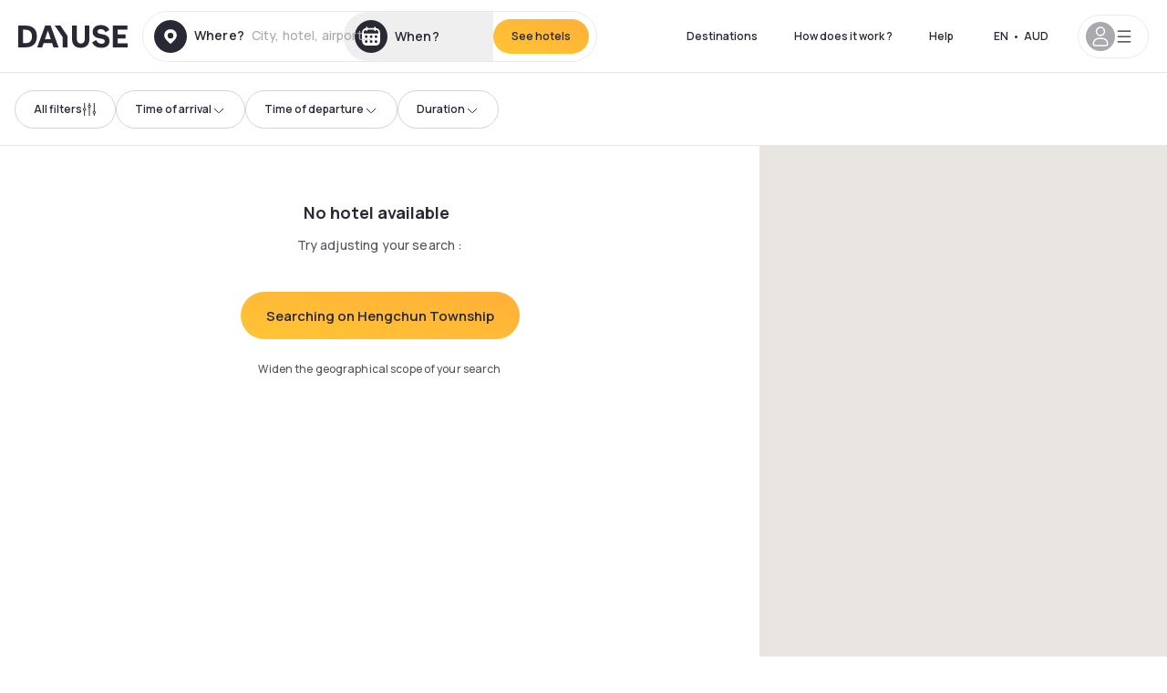

--- FILE ---
content_type: application/javascript; charset=UTF-8
request_url: https://au.dayuse.com/_next/static/chunks/pages/s/%5B%5B...slug%5D%5D-480c159dbdceac78.js
body_size: 38720
content:
!function(){try{var e="undefined"!=typeof window?window:"undefined"!=typeof global?global:"undefined"!=typeof self?self:{},a=(new e.Error).stack;a&&(e._sentryDebugIds=e._sentryDebugIds||{},e._sentryDebugIds[a]="7f5f8e2f-70dd-4101-b62e-e675956f3e9c",e._sentryDebugIdIdentifier="sentry-dbid-7f5f8e2f-70dd-4101-b62e-e675956f3e9c")}catch(e){}}(),(self.webpackChunk_N_E=self.webpackChunk_N_E||[]).push([[8892,2357,2586,1812,134,8530],{3509:function(e,a,t){"use strict";var s,l=t(67294);function n(){return(n=Object.assign?Object.assign.bind():function(e){for(var a=1;a<arguments.length;a++){var t=arguments[a];for(var s in t)({}).hasOwnProperty.call(t,s)&&(e[s]=t[s])}return e}).apply(null,arguments)}a.Z=function(e){return l.createElement("svg",n({xmlns:"http://www.w3.org/2000/svg",fill:"none",viewBox:"0 0 1000 226"},e),s||(s=l.createElement("path",{fill:"#fff",d:"M349.903 225.135v-41.544h27.251v6.52h-20.189v10.242h16.673v6.52h-16.673v11.741h20.189v6.52zM405.282 225.134l14.299-21.002-13.889-20.541h8.644l9.611 14.627 9.523-14.627h8.703l-13.89 20.541 14.241 21.002h-8.644l-9.933-15.088-9.963 15.088zM471.813 225.134v-41.543h17.434q.616 0 1.583.058.966.029 1.787.173 3.663.548 6.036 2.394a11 11 0 0 1 3.546 4.674q1.172 2.798 1.172 6.231 0 3.405-1.172 6.232a11.24 11.24 0 0 1-3.575 4.645q-2.373 1.846-6.007 2.394a22 22 0 0 1-1.817.173q-.966.058-1.553.058h-10.373v14.511zm7.061-21.002h10.08q.586 0 1.319-.058a7 7 0 0 0 1.348-.231q1.758-.432 2.754-1.529a6.16 6.16 0 0 0 1.436-2.481 9 9 0 0 0 .439-2.712q0-1.326-.439-2.711a6.1 6.1 0 0 0-1.436-2.51q-.996-1.097-2.754-1.529a5.8 5.8 0 0 0-1.348-.202 17 17 0 0 0-1.319-.058h-10.08zM533.855 225.134v-41.543h27.25v6.52h-20.188v10.242h16.672v6.52h-16.672v11.741h20.188v6.52zM592.749 225.134v-41.543h17.435q.615 0 1.582.058.967.028 1.787.173 3.663.548 6.037 2.394a11 11 0 0 1 3.545 4.674q1.173 2.798 1.172 6.231 0 5.078-2.608 8.742-2.607 3.634-7.999 4.5l-3.018.26h-10.871v14.511zm24.233 0-8.322-16.905 7.179-1.558 9.142 18.463zm-17.171-21.002h10.08q.586 0 1.318-.058a7 7 0 0 0 1.348-.231q1.758-.432 2.755-1.529a6.16 6.16 0 0 0 1.435-2.481q.44-1.384.44-2.712 0-1.326-.44-2.711a6.1 6.1 0 0 0-1.435-2.51q-.997-1.097-2.755-1.529a5.8 5.8 0 0 0-1.348-.202 17 17 0 0 0-1.318-.058h-10.08zM656.636 225.134v-41.543h7.062v41.543zM697.089 225.134v-41.543h27.251v6.52h-20.189v10.242h16.672v6.52h-16.672v11.741h20.189v6.52zM755.983 225.134v-41.543h7.15l19.574 29.282v-29.282h7.149v41.543h-7.149l-19.574-29.282v29.282zM840.506 226q-6.33 0-10.842-2.712-4.512-2.74-6.944-7.616-2.403-4.876-2.403-11.309 0-6.434 2.403-11.309 2.432-4.876 6.944-7.588 4.512-2.74 10.842-2.741 7.296 0 12.16 3.607 4.865 3.576 6.827 9.664l-7.12 1.933q-1.23-4.067-4.19-6.347-2.96-2.308-7.677-2.308-4.249 0-7.091 1.875-2.814 1.876-4.249 5.28-1.407 3.375-1.436 7.934 0 4.558 1.407 7.962 1.436 3.375 4.278 5.251 2.842 1.875 7.091 1.875 4.717 0 7.677-2.308t4.19-6.347l7.12 1.933q-1.962 6.087-6.827 9.694-4.864 3.576-12.16 3.577M890.541 225.134v-41.543h27.25v6.52h-20.189v10.241h16.673v6.521h-16.673v11.741h20.189v6.52zM0 131.878V5.42h51.84c38.473 0 63.941 21.859 63.941 63.229 0 41.912-24.565 63.229-64.303 63.229zm27.636-24.208h23.3c24.566 0 37.21-11.562 37.21-39.021 0-26.556-12.644-39.021-37.21-39.021h-23.3zM127.569 106.044c0-17.884 11.921-27.098 42.086-31.253 17.52-2.348 22.758-4.877 22.758-9.755 0-6.323-6.683-10.117-16.978-10.117-12.283 0-21.495 6.504-23.843 17.162l-25.288-5.239c3.613-19.51 23.662-33.42 48.408-33.42 27.997 0 45.337 14.27 45.337 37.575v60.881h-24.023V121.4h-.361c-5.78 8.13-18.063 13.188-32.332 13.188-21.134 0-35.764-11.562-35.764-28.544m67.012-9.755V84.908h-.361c-2.348 3.432-7.406 5.42-20.411 7.768-15.715 2.89-21.314 5.962-21.314 11.562 0 5.781 4.696 8.31 14.811 8.31 7.767 0 14.089-1.626 19.327-4.697s7.948-7.046 7.948-11.562M245.574 172.525l22.759-45.886-44.254-90.508h29.443l29.08 62.507h.362l28.719-62.507h29.623l-66.29 136.394zM339.387 84.005c0-28.725 22.036-50.584 51.117-50.584 12.824 0 23.662 3.613 31.068 10.298h.361V0h26.732v131.878H423.92v-9.394h-.362c-7.225 7.949-18.423 12.104-32.332 12.104-29.803.542-52.381-21.317-51.839-50.583m82.546 5.78V77.682c0-11.382-12.644-20.776-27.275-20.776-16.798 0-28.539 11.02-28.539 27.098 0 16.44 11.199 26.918 28.539 26.918 15.173 0 27.275-9.394 27.275-21.137M466.655 131.878V36.131h25.107v9.213h.361c7.044-7.407 16.437-11.02 28.178-11.02 4.877 0 10.115.904 15.714 2.53l-5.599 24.027c-4.877-1.265-9.393-1.987-13.908-1.987-14.631 0-23.121 9.755-23.121 29.265v43.719zM536.947 84.185c-.001-29.447 21.855-50.764 52.02-50.764 31.79 0 52.02 22.401 52.02 51.487v7.587h-77.669c.903 12.465 11.199 20.414 27.094 20.414 11.56 0 19.869-4.336 29.442-14.272l16.618 16.621c-11.561 12.465-25.83 19.33-45.88 19.33-33.415 0-53.645-20.053-53.645-50.403m26.732-10.478h51.298C613.713 62.326 603.778 55.1 589.509 55.1c-14.45 0-24.385 7.226-25.83 18.607M649.338 106.044c0-17.885 11.922-27.098 42.086-31.253 17.521-2.349 22.759-4.878 22.759-9.755 0-6.323-6.683-10.117-16.979-10.117-12.282 0-21.494 6.504-23.842 17.162l-25.288-5.239c3.612-19.51 23.662-33.42 48.408-33.42 27.997 0 45.337 14.27 45.337 37.575v60.881h-24.023V121.4h-.362c-5.78 8.129-18.062 13.188-32.332 13.188-21.133 0-35.764-11.562-35.764-28.544m67.013-9.755V84.908h-.362c-2.348 3.432-7.405 5.42-20.41 7.768-15.715 2.89-21.314 5.962-21.314 11.562 0 5.781 4.696 8.31 14.811 8.31 7.767 0 14.089-1.626 19.327-4.697s7.948-7.046 7.948-11.562M758.937 131.878V36.131h23.482v9.213h.361c6.503-7.226 17.701-11.923 29.442-11.923s24.023 5.42 30.345 13.369h.362c7.947-8.672 19.146-13.369 31.248-13.369 25.829 0 43.712 16.982 43.712 41.19v57.267h-25.83V78.765c0-13.549-7.948-21.859-20.23-21.859-13.005 0-20.953 8.13-20.953 21.86v53.112H826.13V78.765c0-13.549-8.128-21.859-20.23-21.859-13.005 0-21.133 8.13-21.133 21.86v53.112zM938.231 12.929c.103 5.88 4.024 10.624 8.884 10.749h.196v.002h-.196c-4.827.124-8.728 4.805-8.881 10.63v.356l-.002-.251q-.003.126-.003.251v-.355c-.153-5.839-4.071-10.528-8.913-10.631h-.166l.007-.002h.156c4.875-.104 8.813-4.856 8.916-10.75v-.236l.001.167.001-.161zM948.755 42.194c.103 5.88 4.024 10.624 8.884 10.749h.196l-.139.001.139.001h-.196c-4.828.124-8.728 4.805-8.881 10.631v.355q0-.126-.003-.251l-.002.251v-.355c-.153-5.839-4.071-10.528-8.914-10.632h-.165l.006-.001h.157c4.875-.104 8.813-4.856 8.916-10.75v-.236l.001.167.001-.161zM976.918 6.985c.261 14.953 10.229 27.016 22.584 27.332h.498q-.177 0-.352.004.175.003.352.003h-.498c-12.272.314-22.189 12.218-22.578 27.032v.903q0-.32-.005-.639-.006.32-.006.64v-.905c-.39-14.847-10.35-26.77-22.661-27.033h-.421q.149 0 .296-.002l-.279-.003h.397c12.394-.264 22.405-12.347 22.668-27.334v-.601l.002.426q.003-.205.003-.41z"})))}},64836:function(e,a,t){(window.__NEXT_P=window.__NEXT_P||[]).push(["/s/[[...slug]]",function(){return t(41490)}])},43425:function(e,a,t){"use strict";t.d(a,{n:function(){return i}});var s=t(78551),l=t(24139),n=t(1378),r=t(58048);function i(e,a){return(0,s.a)({queryKey:["trustpilot","trustpilotDomainData",e],queryFn:()=>(0,r.J)().run((0,n.t)({domain:e})),placeholderData:l.Wk,staleTime:1/0,gcTime:1/0,refetchOnWindowFocus:!1,refetchOnMount:!1,...a})}},23140:function(e,a,t){"use strict";t.d(a,{H:function(){return i}});var s=t(78551),l=t(24139),n=t(24193),r=t(58048);function i(e,a,t){return(0,s.a)({queryKey:["footerSeo",e],queryFn:()=>(0,r.J)().run((0,n.y)({host:e,params:{landingPageId:a}})),placeholderData:l.Wk,staleTime:1/0,gcTime:1/0,...t})}},62708:function(e,a,t){"use strict";t.d(a,{b:function(){return o}});var s=t(78551),l=t(24139),n=t(18192),r=t(80450),i=t(58048);function o(e,a,t){let{lang:o}=(0,n.Jr)();return(0,s.a)({queryKey:["merchandisings",e,a,o],queryFn:()=>(0,i.J)().run((0,r.X)({host:e,displayArea:a})),placeholderData:l.Wk,staleTime:6e4,gcTime:6e4,refetchOnWindowFocus:!1,...t})}},61622:function(e,a,t){"use strict";t.d(a,{S:function(){return d}});var s=t(78551),l=t(24139),n=t(18192),r=t(94969),i=t(56363),o=t(58048);function d(e,a,t,d,c){let{lang:u}=(0,n.Jr)(),[h]=(0,r.U8)(),m={...e};return delete m.userLocation,delete m.userCurrentTime,delete m.placeId,"sort"in m&&"distanceAsc"!=m.sort&&"noteDesc"!=m.sort&&"priceAsc"!=m.sort&&delete m.sort,(0,s.a)({queryKey:["search","hotels",m,d||u,c||h,a],queryFn:()=>(0,o.J)().run((0,i.w)({params:e})),placeholderData:l.Wk,refetchOnWindowFocus:!1,refetchOnMount:!1,staleTime:5e3,gcTime:0,...t})}},72357:function(e,a,t){"use strict";t.r(a);var s=t(85893),l=t(67294),n=t(67204),r=t(22980),i=t(86896),o=t(44012),d=t(11163),c=t(5152),u=t.n(c),h=t(94969),m=t(18192),p=t(86010),x=t(29082),f=t(57287),v=t(5367),g=t(75123),y=t(65569),b=t(77221),j=t(27739),w=t(58048);let k=u()(()=>Promise.all([t.e(5346),t.e(1902)]).then(t.bind(t,35346)),{loadableGenerated:{webpack:()=>[35346]},ssr:!1}),N=u()(()=>Promise.all([t.e(2381),t.e(1812),t.e(1546),t.e(4705)]).then(t.bind(t,84705)),{loadableGenerated:{webpack:()=>[84705]},ssr:!1});a.default=e=>{var a;let{toggleFocus:t}=e,c=(0,g.Z)([g.md],[!1],!0),u=(0,i.Z)(),Z=(0,d.useRouter)(),{lang:q}=(0,m.Jr)(),[C]=(0,h.U8)(),_=(0,l.useRef)(null),S=(0,l.useRef)(null),D=(0,l.useRef)(null),[z,E]=(0,l.useState)({open:!1}),[T,A]=(0,l.useState)({open:!1,value:null!==(a=Z.query.selectedAddress)&&void 0!==a?a:""}),[M,F]=(0,l.useState)({checkinDate:Z.query.checkinDate&&/^[0-9]{4}-[0-9]{2}-[0-9]{2}$/.test(Z.query.checkinDate)?(0,r.Z)(Z.query.checkinDate):void 0,center:Z.query.lat&&Z.query.lng?[Number(Z.query.lng),Number(Z.query.lat)]:void 0,selectedAddress:Z.query.selectedAddress,sluggableAddress:Z.query.sluggableAddress,geohash:Z.query.placeId,queryType:Z.query.selectedAddress});(0,l.useEffect)(()=>{F({...M,checkinDate:Z.query.checkinDate&&/^[0-9]{4}-[0-9]{2}-[0-9]{2}$/.test(Z.query.checkinDate)?(0,r.Z)(Z.query.checkinDate):void 0})},[Z.query.checkinDate]);let R=async(e,a)=>{let t=null!=e?e:M.checkinDate;if(M.center&&"around_me"===M.type&&M.queryType&&M.selectedAddress){y.CS("header","around_me::search_engine",Z.query.checkinDate,M.queryType,0,T.value,void 0,void 0,"around_me",M.center);let e=(0,f.Z)(M.selectedAddress);Z.push({pathname:"/s/".concat(e),query:(0,v.DQ)({selectedAddress:M.selectedAddress,lat:M.center[0].toString(),lng:M.center[1].toString(),checkinDate:t?(0,n.default)(t,"yyyy-MM-dd"):void 0,...a},["slug","placeId","ne_lng","ne_lat"])},void 0,{shallow:!1});return}if(M.queryType&&M.selectedAddress&&M.geohash&&M.sluggableAddress){let e=await (0,w.J)().run((0,b.dME)({data:{geohash:M.geohash,selectedAddress:M.selectedAddress,sluggableAddress:M.sluggableAddress,queryType:M.queryType}}));y.CS("header",M.sluggableAddress,Z.query.checkinDate,M.queryType,0,T.value,null==e?void 0:e.city,null==e?void 0:e.country,null==M?void 0:M.type,M.center),Z.push({pathname:"/s/".concat(e.slug),query:(0,v.DQ)({...Z.query,selectedAddress:e.selectedAddress?e.selectedAddress:M.selectedAddress,placeId:null==e?void 0:e.placeId,checkinDate:t?(0,n.default)(t,"yyyy-MM-dd"):void 0,...a},["ne_lng","ne_lat","sw_lng","sw_lat","lat","lng","slug"])},void 0,{shallow:!1})}M.searchUrl&&M.selectedAddress&&M.queryType&&void 0!==M.index&&(y.CS("header",M.selectedAddress,Z.query.checkinDate,"recommendation",M.index,M.queryType,void 0,void 0,"recommendation"),Z.push({pathname:M.searchUrl,query:(0,v.DQ)({checkinDate:t?(0,n.default)(t,"yyyy-MM-dd"):void 0,...a},["slug"])},void 0))};return(0,s.jsx)("div",{className:(0,p.Z)("lg:mt-0 flex flex-wrap h-12 md:h-14 justify-end md:justify-start"),children:(0,s.jsx)("div",{className:(0,p.Z)("lg:mt-0 flex flex-wrap h-12 md:h-14 flex-1 rounded-full border border-shadow-black-20",(T.open||z.open)&&"md:bg-slate-200"),children:(0,s.jsxs)("div",{className:"flex py-2 md:py-0 h-full",children:[(0,s.jsxs)("div",{ref:_,className:(0,p.Z)("md:rounded-full",T.open?"md:bg-white md:hover:bg-white md:shadow-100":"md:hover:bg-shadow-black-10"),children:[(0,s.jsxs)("div",{className:"relative hidden md:flex items-center px-3 h-full md:rounded-full",children:[(0,s.jsx)(j.Z,{icon:"solid-circle-place",className:"fill-current shrink-0 text-shadow-black size-9 cursor-pointer",onClick:()=>{A({...T,open:!0}),E({...z,open:!1}),D.current&&D.current.focus()}}),(0,s.jsxs)("div",{className:"relative w-full",children:[!T.value&&(0,s.jsxs)("div",{className:"body3 focus absolute pointer-events-none whitespace-nowrap inset-0 flex items-center px-2 truncate",children:[(0,s.jsx)(o.Z,{id:"common.autocomplete.empty",defaultMessage:"O\xf9 ?"}),(0,s.jsx)("span",{className:"text-gray-400 ml-2 truncate",children:(0,s.jsx)(o.Z,{id:"landingPages.searchbar.placeholder"})})]}),(0,s.jsx)("input",{type:"text",ref:D,className:"body3 focus focus:outline-none pl-2 pr-4 truncate lg:w-40 w-full bg-transparent",autoComplete:"off",onFocus:()=>{A({...T,open:!0}),E({...z,open:!1}),t&&t(!0)},value:T.value,onChange:e=>A({...T,value:e.target.value}),onKeyPress:e=>{if("Enter"===e.key){var a;A({...T,value:null!==(a=M.selectedAddress)&&void 0!==a?a:"",open:!1}),E({...z,open:!0}),t&&t(!1)}}}),T.value&&(0,s.jsx)("button",{className:"absolute top-0 bottom-0 right-0 h-full flex items-center",onClick:()=>A({...T,value:""}),children:(0,s.jsx)(j.Z,{icon:"cross",className:"size-[10px] shrink-0 cursor-pointer",onClick:()=>A({...T,value:""})})})]})]}),(0,s.jsxs)("div",{className:"md:hidden flex items-center h-full w-full px-3 cursor-pointer  font-medium text-sm",onClick:()=>A({...T,open:!0}),children:[(0,s.jsx)(j.Z,{icon:"solid-circle-search",className:"size-8 fill-current text-shadow-black mr-2"}),(0,s.jsx)(o.Z,{id:"common.search.placeholder"})]}),T.open&&(0,s.jsx)(k,{wrapperRef:_,isOpen:T.open,onClose:()=>{var e;A({...T,value:null!==(e=M.selectedAddress)&&void 0!==e?e:"",open:!1}),t&&t(!1)},value:T.value,onInputChange:e=>A({...T,value:e}),onSelect:e=>{E({...z,open:!0}),A({...T,value:e.selectedAddress,open:!1}),F({...M,...e}),t&&t(!1)},onChange:e=>{F({...M,...e})},originEvent:"header"})]}),(0,s.jsxs)("div",{className:(0,p.Z)("flex rounded-full abtest-calendar abtest-off",z.open&&"shadow-100 bg-white",!z.open&&"hover:bg-shadow-black-10"),children:[(0,s.jsxs)("div",{ref:S,className:"cursor-pointer",children:[(0,s.jsxs)("div",{onClick:()=>E({...z,open:!z.open}),className:(0,p.Z)("hidden md:flex items-center px-3 space-x-2 h-full md:rounded-full"),children:[(0,s.jsx)(j.Z,{icon:"solid-circle-calendar",className:"size-9 text-shadow-black"}),(0,s.jsx)("span",{className:"body3 focus w-24 focus:outline-none text-left whitespace-nowrap",children:(null==M?void 0:M.checkinDate)?u.formatDate(M.checkinDate,{day:"numeric",month:"long"}):u.formatMessage({id:"common.calendar.noDate"})})]}),z.open&&(0,s.jsx)(N,{wrapperRef:S,isOpen:z.open,onClose:()=>E({...z,open:!1}),onBack:()=>E({...z,open:!1}),date:null==M?void 0:M.checkinDate,onChange:(e,a)=>{F({...M,checkinDate:e}),E({...z,open:!1}),c&&R(e,a)}})]}),(0,s.jsx)("div",{className:(0,p.Z)("hidden h-full md:rounded-r-xl md:flex py-2 pr-2"),children:(0,s.jsx)(x.Z,{size:"small",type:"submit",onClick:()=>R(),children:(0,s.jsx)("span",{children:(0,s.jsx)(o.Z,{id:"common.searchBar.cta"})})})})]})]})})})}},63578:function(e,a,t){"use strict";var s=t(85893),l=t(67294),n=t(67204),r=t(22980),i=t(86896),o=t(44012),d=t(11163),c=t(5152),u=t.n(c),h=t(94969),m=t(18192),p=t(29082),x=t(86010),f=t(57287),v=t(5367),g=t(65569),y=t(77221),b=t(27739),j=t(58048);let w=u()(()=>Promise.all([t.e(5346),t.e(1902)]).then(t.bind(t,35346)),{loadableGenerated:{webpack:()=>[35346]},ssr:!1}),k=u()(()=>Promise.all([t.e(2381),t.e(1812),t.e(1546),t.e(4705)]).then(t.bind(t,84705)),{loadableGenerated:{webpack:()=>[84705]},ssr:!1});a.Z=()=>{var e;let a=(0,i.Z)(),t=(0,d.useRouter)(),c=(0,l.useRef)(null),u=t.query.checkinDate&&/^[0-9]{4}-[0-9]{2}-[0-9]{2}$/.test(t.query.checkinDate)?(0,r.Z)(t.query.checkinDate):void 0,{lang:N}=(0,m.Jr)(),[Z]=(0,h.U8)(),q=(0,l.useRef)(null),C=(0,l.useRef)(null),[_,S]=(0,l.useState)({open:!1}),[D,z]=(0,l.useState)({open:!1,value:null!==(e=t.query.selectedAddress)&&void 0!==e?e:""}),[E,T]=(0,l.useState)({center:t.query.lat&&t.query.lng?[Number(t.query.lat),Number(t.query.lng)]:void 0,selectedAddress:t.query.selectedAddress,sluggableAddress:t.query.sluggableAddress,geohash:t.query.placeId,queryType:t.query.selectedAddress}),A=async e=>{let a;if("around_me"===e.type&&e.center&&e.queryType&&e.selectedAddress){let a=(0,f.Z)(e.selectedAddress);g.CS("header","around_me::search_engine",t.query.checkinDate,e.queryType,0,D.value,void 0,void 0,"around_me",e.center),t.push({pathname:"/s/".concat(a),query:(0,v.DQ)({selectedAddress:e.selectedAddress,lat:e.center[0].toString(),lng:e.center[1].toString()},["slug","placeId","ne_lng","ne_lat","page"])},void 0,{shallow:!0});return}e.queryType&&e.selectedAddress&&!e.searchUrl&&(a=await (0,j.J)().run((0,y.dME)({data:{geohash:e.geohash,selectedAddress:e.selectedAddress,sluggableAddress:e.sluggableAddress,queryType:e.queryType}})),g.CS("header",E.sluggableAddress,t.query.checkinDate,e.queryType,0,D.value,null==a?void 0:a.city,null==a?void 0:a.country,null==e?void 0:e.type,e.center),t.push({pathname:"/s/".concat(a.slug),query:(0,v.DQ)({...t.query,selectedAddress:a.selectedAddress,placeId:null==a?void 0:a.placeId},["slug","ne_lng","ne_lat","sw_lng","sw_lat","lat","lng","page"])},void 0,{shallow:!0})),e.searchUrl&&e.selectedAddress&&e.queryType&&void 0!==e.index&&(g.CS("header",e.selectedAddress,t.query.checkinDate,"recommendation",e.index,e.queryType,void 0,void 0,"recommendation"),t.push({pathname:e.searchUrl,query:(0,v.DQ)({...t.query,selectedAddress:e.selectedAddress},["slug","ne_lng","ne_lat","sw_lng","sw_lat","lat","lng","page"])},void 0,{shallow:!0}))};return(0,s.jsx)("div",{className:(0,x.Z)("lg:mt-0 flex flex-wrap h-14 flex-1 rounded-full",(D.open||_.open)&&"md:bg-slate-200"),children:(0,s.jsx)("div",{className:"flex items-center justify-between overflow-hidden rounded-full w-full border border-shadow-black-10",children:(0,s.jsxs)("div",{className:(0,x.Z)("flex py-2 md:py-0 h-full"),children:[(0,s.jsxs)("div",{ref:q,children:[(0,s.jsx)("div",{className:(0,x.Z)("rounded-full md:flex items-center h-full md:pl-3 hover:cursor-pointer focus:cursor-text",D.open?"md:bg-white md:hover:bg-white md:shadow-100":"md:hover:bg-shadow-black-10"),children:(0,s.jsxs)("div",{className:"relative hidden md:flex items-center pr-3 font-medium",children:[(0,s.jsx)(b.Z,{icon:"solid-circle-place",className:"shrink-0 text-shadow-black size-9",onClick:()=>{z({...D,open:!0}),S({..._,open:!1}),c.current&&c.current.focus()}}),(0,s.jsxs)("div",{className:"relative w-full",children:[!D.value&&(0,s.jsxs)("div",{className:"body3 focus absolute pointer-events-none whitespace-nowrap inset-0 flex items-center px-2 truncate",children:[(0,s.jsx)(o.Z,{id:"common.autocomplete.empty",defaultMessage:"O\xf9 ?"}),(0,s.jsx)("span",{className:"body3 text-shadow-black-40 ml-2 truncate",children:(0,s.jsx)(o.Z,{id:"landingPages.searchbar.placeholder"})})]}),(0,s.jsx)("input",{type:"text",ref:c,className:"focus focus:outline-none pl-2 pr-4 truncate lg:w-40 w-full bg-transparent md:focus:bg-white hover:cursor-pointer focus:cursor-text",autoComplete:"off",onFocus:()=>{z({...D,open:!0}),S({..._,open:!1})},value:D.value,onChange:e=>z({...D,value:e.target.value}),onKeyPress:e=>{if("Enter"===e.key){var a;z({...D,value:null!==(a=E.selectedAddress)&&void 0!==a?a:"",open:!1}),A(E),c.current&&c.current.blur()}}}),D.value&&(0,s.jsx)("button",{className:"absolute top-0 bottom-0 right-0 h-full flex items-center",onClick:()=>z({...D,value:""}),children:(0,s.jsx)(b.Z,{icon:"cross",className:"shrink-0 cursor-pointer size-4",onClick:()=>z({...D,value:""})})})]})]})}),(0,s.jsxs)("div",{className:"md:hidden flex items-center h-full w-full px-3 font-semibold cursor-pointer",onClick:()=>{z({...D,open:!0})},children:[(0,s.jsx)(b.Z,{icon:"search",className:"size-6 text-gray-500 mr-3"}),(0,s.jsx)(o.Z,{id:"common.searchBar.cta2"})]}),D.open&&(0,s.jsx)(w,{wrapperRef:q,isOpen:D.open,onClose:()=>{var e;z({...D,value:null!==(e=E.selectedAddress)&&void 0!==e?e:"",open:!1}),A(E)},value:D.value,onInputChange:e=>z({...D,value:e}),onSelect:e=>{T({...E,...e}),A(e),z({...D,value:e.selectedAddress,open:!1})},onChange:e=>{T({...E,...e})},originEvent:"header"})]}),(0,s.jsxs)("div",{className:(0,x.Z)("flex rounded-full abtest-calendar abtest-off",_.open&&"shadow-100 bg-white",!_.open&&"hover:bg-shadow-black-10"),children:[(0,s.jsxs)("div",{ref:C,className:"cursor-pointer",children:[(0,s.jsxs)("button",{type:"button",onClick:()=>S({..._,open:!_.open}),className:(0,x.Z)("hidden md:flex items-center px-3 space-x-2 rounded-full h-full md:pr-3 md:rounded-r-none"),children:[(0,s.jsx)(b.Z,{icon:"solid-circle-calendar",className:"h-9 w-9 fill-current text-shadow-black"}),(0,s.jsx)("span",{className:"body3 focus w-24 focus:outline-none text-left whitespace-nowrap truncate",children:u?a.formatDate(u,{day:"numeric",month:"long"}):a.formatMessage({id:"common.calendar.noDate"})})]}),_.open&&(0,s.jsx)(k,{wrapperRef:C,isOpen:_.open,onClose:()=>S({..._,open:!1}),onBack:()=>S({..._,open:!1}),date:u,onChange:(e,a)=>{S({..._,open:!1}),(0,v.rh)(t,{checkinDate:e?(0,n.default)(e,"yyyy-MM-dd"):void 0,...a},["page"])}})]}),(0,s.jsx)("div",{className:(0,x.Z)("hidden h-full md:rounded-r-full md:flex py-2 mr-2"),children:(0,s.jsx)(p.Z,{size:"small",type:"submit",children:(0,s.jsx)("span",{children:(0,s.jsx)(o.Z,{id:"common.searchBar.cta"})})})})]})]})})})}},84915:function(e,a,t){"use strict";t.d(a,{Z:function(){return n}});var s=t(85893);t(67294);var l=t(86010);function n(e){return(0,s.jsx)("div",{className:"bg-white w-full flex flex-col shadow-xl rounded-10",children:(0,s.jsxs)("div",{className:"animate-pulse",children:[(0,s.jsx)("div",{children:(0,s.jsx)("div",{className:(0,l.Z)(" bg-gray-300 animate-pulse rounded-t-10",{"h-32":!e.photoMedium,"h-40":e.photoMedium})})}),(0,s.jsx)("div",{style:{height:"152px"}})]})})}},3615:function(e,a,t){"use strict";t.d(a,{Z:function(){return i}});var s=t(85893),l=t(9008),n=t.n(l),r=t(89762);function i(){let e=(0,r.t)();return(0,s.jsx)(n(),{children:(0,s.jsx)("script",{type:"application/ld+json",dangerouslySetInnerHTML:{__html:JSON.stringify({"@context":"https://schema.org","@type":"Hotel",aggregateRating:{"@type":"AggregateRating",ratingValue:e.dayuseReviewRate.rate,reviewCount:e.dayuseReviewRate.count.replace(/ /g,"")},name:"Dayuse",url:"https://www.dayuse.com",sameAs:["https://www.linkedin.com/company/dayuse-hotels","https://www.facebook.com/dayusecom","https://x.com/dayuse_en","https://www.instagram.com/dayuse/","https://www.youtube.com/@Dayuse"],address:{"@type":"PostalAddress",streetAddress:"1200 Brickell Avenue",addressLocality:"Miami",addressRegion:"FL",postalCode:"33131",addressCountry:"US"},location:[{"@type":"Place",address:{"@type":"PostalAddress",streetAddress:"1200 Brickell Avenue",addressLocality:"Miami",addressRegion:"FL",postalCode:"33131",addressCountry:"US"}},{"@type":"Place",address:{"@type":"PostalAddress",streetAddress:"6 Bd Poissonni\xe8re",postalCode:"75009",addressLocality:"Paris",addressCountry:"FR"}}],contactPoint:[{"@type":"ContactPoint",telephone:"+1-929-284-2269",contactType:"customer service",areaServed:"US",availableLanguage:["English","Spanish","French"]},{"@type":"ContactPoint",telephone:"+33-1-76-36-05-96",contactType:"customer service",areaServed:"FR",availableLanguage:["French","English"]},{"@type":"ContactPoint",telephone:"+39-06-9450-3490",contactType:"customer service",areaServed:"IT",availableLanguage:["Italian","English"]},{"@type":"ContactPoint",telephone:"+44-20-4571-4354",contactType:"customer service",areaServed:"UK",availableLanguage:["English"]},{"@type":"ContactPoint",telephone:"+49-800-724-5975",contactType:"customer service",areaServed:"DE",availableLanguage:["German","English"]},{"@type":"ContactPoint",telephone:"+1-438-238-2481",contactType:"customer service",areaServed:"CA",availableLanguage:["English","French"]},{"@type":"ContactPoint",telephone:"+34-518-90-0594",contactType:"customer service",areaServed:"ES",availableLanguage:["Spanish","English"]},{"@type":"ContactPoint",telephone:"+31-85-107-0143",contactType:"customer service",areaServed:"NL",availableLanguage:["English","Ducth"]},{"@type":"ContactPoint",telephone:"+55-11-43803483",contactType:"customer service",areaServed:"BR",availableLanguage:["Portuguese","English"]}]}).replace(/</g,"\\u003c")}})})}},30023:function(e,a,t){"use strict";t.d(a,{Z:function(){return c}});var s=t(85893);t(67294);var l=t(41664),n=t.n(l),r=t(11163),i=t(44012),o=t(29082),d=t(5367);function c(e){let{count:a,city:t,nearestSearchPage:l,hasDaydreamFilter:c=!1}=e,u=(0,r.useRouter)(),h=Object.keys((0,d.DQ)(u.query,["page","sort","slug","ne_lng","ne_lat","sw_lng","sw_lat","placeId","centroid","selectedAddress"])).length>0;return(0,s.jsxs)("div",{className:"flex flex-col items-center pb-10 md:py-10 mx-10 h-[600px] md:h-auto",children:[(0,s.jsx)("h1",{className:"title4 text-shadow-black mr-2 mt-5 mb-2 md:mb-3",children:c?(0,s.jsx)(i.Z,{id:"searchExperience.daydreamExperience.noresult.text"}):(0,s.jsx)(i.Z,{id:"search.noResult.title",values:{count:a,city:t}})}),(0,s.jsx)("div",{className:"body3 text-shadow-black-80 mb-10",children:c?(0,s.jsx)(i.Z,{id:"searchExperience.daydreamExperience.noresult.text2"}):(0,s.jsxs)("span",{children:[(0,s.jsx)(i.Z,{id:"search.noResult.suggestion.title"})," :"]})}),h&&(0,s.jsxs)("div",{className:"flex flex-col items-center mx-5 w-72",children:[(0,s.jsx)(n(),{href:{pathname:u.pathname,query:(0,d.DQ)({type:u.query.type,slug:u.query.slug,ne_lng:u.query.ne_lng,ne_lat:u.query.ne_lat,sw_lng:u.query.sw_lng,sw_lat:u.query.sw_lat,placeId:u.query.placeId,centroid:u.query.placeId,selectedAddress:u.query.selectedAddress})},locale:!1,passHref:!0,legacyBehavior:!0,children:(0,s.jsx)(o.Z,{as:"a",className:"w-full",children:(0,s.jsx)(i.Z,{id:"search.noResult.suggestion.deleteFilter.cta"})})}),(0,s.jsx)("div",{className:"text-center text-shadow-black-80 body4 mt-6",children:(0,s.jsx)(i.Z,{id:"search.noResult.suggestion.deleteFilter.label"})})]}),h&&l&&(0,s.jsx)("hr",{className:"bg-shadow-black-20 h-[1px] w-1/2 my-10"}),l&&(0,s.jsxs)("div",{className:"flex flex-col items-center",children:[(0,s.jsx)(o.Z,{className:"w-full",children:(0,s.jsx)(n(),{href:"/s/"+l.slug,shallow:!0,locale:!1,className:"text-wrap",children:(0,s.jsx)(i.Z,{id:"search.noResult.suggestion.searchPage.cta",values:{name:l.name}})})}),(0,s.jsx)("div",{className:"text-shadow-black-80 body4 text-center mt-6",children:(0,s.jsx)(i.Z,{id:"search.noResult.suggestion.searchPage.label"})})]})]})}},21659:function(e,a,t){"use strict";var s=t(85893),l=t(67294),n=t(86010),r=t(44012),i=t(49377);a.Z=e=>{let{children:a,height:t="294px",textColor:o="purple",moreMargin:d=!0,toggle:c=!1,buttonCenter:u}=e,h=(0,l.useRef)(null),[m,p]=(0,l.useState)(!1),[x,f]=(0,l.useState)(!1);return(0,l.useEffect)(()=>{let e=()=>{if(h.current){var e,a;let t=(null===(e=h.current)||void 0===e?void 0:e.clientHeight)<(null===(a=h.current)||void 0===a?void 0:a.scrollHeight);x==t||m||f(t)}};return e(),window.addEventListener("resize",e),()=>{window.removeEventListener("resize",e)}},[]),(0,l.useEffect)(()=>{c&&p(!0)},[c]),(0,s.jsxs)("div",{className:"flex flex-col",children:[(0,s.jsx)("div",{ref:h,style:{maxHeight:m?void 0:t},className:(0,n.Z)("text-gray-700 whitespace-pre-line",d?"mb-6":"mb-3",{"overflow-y-visible":m,"overflow-y-hidden":!m}),children:a}),x&&(0,s.jsx)(i.Z,{type:"button",size:"small",onClick:()=>{p(!m)},color:o,iconRight:m?"chevron-up":"chevron-down",className:u?"mx-auto flex":"flex",children:(0,s.jsx)("span",{children:m?(0,s.jsx)(r.Z,{id:"common.seeLess"}):(0,s.jsx)(r.Z,{id:"common.seeMore"})})})]})}},5390:function(e,a,t){"use strict";t.d(a,{Z:function(){return i}});var s=t(85893),l=t(86010),n=t(45569),r=t.n(n);function i(){return(0,s.jsxs)("div",{className:"flex space-x-1",children:[(0,s.jsx)("span",{className:(0,l.Z)(r().loader,r().loader1)}),(0,s.jsx)("span",{className:(0,l.Z)(r().loader,r().loader2)}),(0,s.jsx)("span",{className:(0,l.Z)(r().loader,r().loader3)})]})}},90615:function(e,a,t){"use strict";t.d(a,{Z:function(){return x}});var s=t(85893),l=t(41664),n=t.n(l),r=t(11163),i=t(96026),o=t.n(i),d=t(67294),c=t(86010),u=t(57557),h=t.n(u),m=t(27739);let p=(e,a,t,s)=>1===e||e===t||e===a||!!s&&1===a&&4===e||!!s&&1===a&&5===e||!!s&&2===a&&5===e||!!s&&a===t-2&&e===t-4||!!s&&a===t-1&&e===t-4||!!s&&a===t&&e===t-3||!!s&&a===t&&e===t-4||!s&&a===t&&(e===t-3||e===t-2)||!s&&a===t-1&&e===t-3||!s&&1===a&&(3===e||4===e)||!s&&2===a&&4===e||1===Math.abs(a-e)||!!s&&2===Math.abs(a-e);function x(e){let a;let{totalPage:t,currentPageName:l,isCurrentPageByParam:i=!0,urlPageName:u=""}=e,x=(0,r.useRouter)(),f=()=>{try{if(!x.query.page)return 1;return parseInt(x.query.page.split("-")[1])}catch(e){return 1}},v=()=>i?!x.query[l]||1>Number(x.query[l])?1:Number(x.query[l]):f(),g=v(),y=e=>1!==e&&x.asPath!==u?x.asPath.replace(String(v()),String(e)):1===e?u:x.asPath===u&&1!==e?x.asPath+"/"+l+e:x.asPath,b=e=>i?{pathname:x.pathname,query:1===e?h()(x.query,["page"]):{...x.query,page:e}}:{pathname:y(e)};return(0,s.jsx)("div",{className:"w-full",children:(0,s.jsxs)("ul",{className:"flex flex-wrap items-center justify-center gap-2",children:[(0,s.jsx)("li",{children:1!==g&&(0,s.jsx)(n(),{href:i?{pathname:x.pathname,query:g-1==1?h()(x.query,["page"]):{...x.query,page:g-1}}:{pathname:y(g-1)},shallow:!1,scroll:!0,locale:!1,className:"py-3 px-3 rounded-full inline-flex items-center hover:bg-shadow-black-10 active:bg-shadow-black-20",children:(0,s.jsx)(m.Z,{icon:"chevron-left",className:"size-4 inline"})})}),o()(1,t+1).filter(e=>p(e,g,t,!0)).map(e=>(a=p(e,g,t,!1),(0,s.jsxs)(d.Fragment,{children:[a&&(0,s.jsx)("li",{className:"flex-none mx-1",children:(0,s.jsx)(n(),{href:b(e),shallow:!1,scroll:!0,locale:!1,className:(0,c.Z)("hover:bg-shadow-black-10 w-10 h-10 rounded-full flex justify-center items-center",{"border border-shadow-black":e===g}),children:e})},"page-"+e),!a&&(0,s.jsx)("li",{children:"..."},"page-end-ellipsis"+e)]},"page-"+e))),(0,s.jsx)("li",{children:g!==t&&(0,s.jsx)(s.Fragment,{children:(0,s.jsx)(n(),{href:i?{pathname:x.pathname,query:{...x.query,page:g+1}}:{pathname:y(g+1)},shallow:!1,scroll:!0,locale:!1,className:"py-3 px-3 rounded-full inline-flex items-center hover:bg-shadow-black-10  active:bg-shadow-black-20",children:(0,s.jsx)(m.Z,{icon:"chevron-right",className:"size-4 inline"})})})})]})})}},16008:function(e,a,t){"use strict";t.d(a,{Z:function(){return i}});var s=t(98029),l=t(67204),n=t(5367),r=t(11163);function i(e){let a=(0,r.useRouter)(),t=(null==e?void 0:e.keepParams)?a.query:{};return(0,s.D)({mutationFn:async e=>{if(e.place){if("real-hotel"===e.place.type){await a.push({pathname:e.place.slug,query:(0,n.DQ)({...t,checkinDate:e.checkinDate?(0,l.default)(e.checkinDate,"yyyy-MM-dd"):void 0},["slug","lat","lng","ne_lng","ne_lat","sw_lng","sw_lat","page"])});return}if("around-me"===e.place.type){await a.push({pathname:e.place.slug,query:(0,n.DQ)({...t,lng:e.place.center.lng.toString(),lat:e.place.center.lat.toString(),selectedAddress:e.place.placeName,checkinDate:e.checkinDate?(0,l.default)(e.checkinDate,"yyyy-MM-dd"):void 0},["slug","ne_lng","ne_lat","sw_lng","sw_lat","page"])});return}await a.push({pathname:e.place.slug,query:(0,n.DQ)({...t,placeId:e.place.placeId,selectedAddress:e.place.placeName,sluggableAddress:e.place.sluggableName,checkinDate:e.checkinDate?(0,l.default)(e.checkinDate,"yyyy-MM-dd"):void 0},["slug","lat","lng","ne_lng","ne_lat","sw_lng","sw_lat","page"])})}}})}},10134:function(e,a,t){"use strict";t.d(a,{Z:function(){return M}});var s=t(85893),l=t(41664),n=t.n(l),r=t(44012),i=t(29082),o=t(89762),d=t(21659);let c=[{id:"fr-FR",label:"France",transkey:"common.france",link:"https://www.dayuse.fr"},{id:"en-GB",label:"United Kingdom",transkey:"common.uk",link:"https://www.dayuse.co.uk"},{id:"en-US",label:"USA",transkey:"common.usa",link:"https://www.dayuse.com"},{id:"it-IT",label:"Italy",transkey:"common.italy",link:"https://www.dayuse-hotels.it"},{id:"es-ES",label:"Spain",transkey:"common.spain",link:"https://www.dayuse.es"},{id:"de-DE",label:"Germany",transkey:"common.germany",link:"https://www.dayuse.de"},{id:"fr-BE",label:"Belgium",transkey:"common.belgium",link:"https://www.dayuse.be"},{id:"fr-CH",label:"Switzerland",transkey:"common.switzerland",link:"https://www.dayuse.ch"},{id:"pt-BR",label:"Brazil",transkey:"common.brazil",link:"https://www.dayuse.net.br"},{id:"nl-NL",label:"Netherlands",transkey:"common.netherlands",link:"https://www.dayuse.nl"},{id:"de-AT",label:"Austria",transkey:"common.austria",link:"https://www.dayuse.at"},{id:"en-AU",label:"Australia",transkey:"common.australia",link:"https://au.dayuse.com"},{id:"en-IE",label:"Ireland",transkey:"common.ireland",link:"https://www.dayuse.ie"},{id:"zh-HK",label:"Hong Kong",transkey:"common.hk",link:"https://www.dayuse.com.hk"},{id:"en-CA",label:"Canada",transkey:"common.canada",link:"https://ca.dayuse.com"},{id:"en-SG",label:"Singapore",transkey:"common.singapore",link:"https://www.dayuse.sg"},{id:"en-SE",label:"Sweden",transkey:"common.sweden",link:"https://www.dayuse.se"},{id:"th-TH",label:"Thailand",transkey:"common.thailand",link:"https://th.dayuse.com"},{id:"pt-PT",label:"Portugal",transkey:"common.portugal",link:"https://pt.dayuse.com"},{id:"ko-KR",label:"Korea",transkey:"common.korea",link:"https://kr.dayuse.com"},{id:"en-NZ",label:"New Zealand",transkey:"common.nz",link:"https://nz.dayuse.com"},{id:"tr-TR",label:"T\xfcrkiye",transkey:"common.tr",link:"https://tr.dayuse.com"}];function u(){let e=(0,o.t)();return(0,s.jsxs)("div",{children:[(0,s.jsx)("h3",{className:"title6 text-white mb-5",children:(0,s.jsx)(r.Z,{id:"common.footer.topCountriesAndCities.title"})}),(0,s.jsx)(d.Z,{height:"160px",textColor:"white",children:(0,s.jsx)("ul",{className:"text-shadow-black-20 text-xs flex flex-col gap-5",children:c.filter(a=>a.id!==e.locale).map(e=>(0,s.jsx)("li",{children:(0,s.jsxs)("a",{href:e.link,className:"md:active:text-secondary hover:underline active:underline whitespace-nowrap",children:["Dayuse ",(0,s.jsx)(r.Z,{id:e.transkey})]})},"footer-"+e.id))})})]})}var h=t(63704),m=t(7187);function p(){let e=new Date().getFullYear();return(0,s.jsxs)("div",{className:"flex flex-col lg:flex-row lg:space-x-10 lg:items-center",children:[(0,s.jsxs)("div",{className:"hidden lg:flex md:flex-row md:space-x-8",children:[(0,s.jsx)(m.Z,{className:"my-auto w-[60px]",src:"/logo/Logo-v1.png",alt:"logo-dayuse-v1",width:60,height:19}),(0,s.jsx)(m.Z,{className:"my-auto w-[73px]",src:"/logo/Logo-v2.png",alt:"logo-dayuse-v2",width:73,height:18}),(0,s.jsx)(m.Z,{className:"my-auto w-[62px]",src:"/logo/Logo-v3.png",alt:"logo-dayuse-v3",width:62,height:15})]}),(0,s.jsxs)("div",{className:"lg:hidden flex flex-row space-x-6 mb-4",children:[(0,s.jsx)(m.Z,{className:"my-auto w-[50px]",src:"/logo/Logo-v1.png",alt:"logo-dayuse-v1",width:50,height:19}),(0,s.jsx)(m.Z,{className:"my-auto w-[63px]",src:"/logo/Logo-v2.png",alt:"logo-dayuse-v2",width:63,height:18}),(0,s.jsx)(m.Z,{className:"my-auto w-[52px]",src:"/logo/Logo-v3.png",alt:"logo-dayuse-v3",width:52,height:15})]}),(0,s.jsxs)("div",{className:"text-shadow-black-40 text-xs",children:["\xa9 ",e," dayuse.com ",(0,s.jsx)("span",{className:"px-3",children:"•"})," All Rights Reserved"]})]})}var x=t(34540),f=t(43425);function v(){let e=(0,o.t)(),a=(0,f.n)(e.host,{enabled:e.dayuseReviewRate.isRegisteredOnTrustPilot});return a.data?(0,s.jsx)("div",{className:"text-shadow-black-40",children:(0,s.jsx)(r.Z,{id:"common.serp.ratesreviews",values:{note:a.data.score,NbReviews:a.data.reviewsCount}})}):null}function g(){let e=(0,o.t)();return(0,s.jsxs)("div",{children:[(0,s.jsx)("h3",{className:"title6 text-white mb-4",children:(0,s.jsx)(r.Z,{id:"common.footer.links.about"})}),(0,s.jsxs)("ul",{className:"text-shadow-black-20 text-xs flex flex-col space-y-5",children:[(0,s.jsx)("li",{children:(0,s.jsx)(n(),{href:"/pages/dayuse/company",locale:!1,className:"hover:underline active:underline active:text-sunshine-yellow",children:(0,s.jsx)(r.Z,{id:"common.footer.links.theCompany"})})}),(0,s.jsx)("li",{children:(0,s.jsx)(n(),{href:"/reviews-dayuse",className:"hover:underline active:underline active:text-sunshine-yellow",children:(0,s.jsx)(r.Z,{id:"common.footer.links.reviews"})})}),(0,s.jsx)("li",{children:(0,s.jsx)(n(),{href:"/pages/newsroom",locale:!1,className:"hover:underline active:underline active:text-sunshine-yellow",children:(0,s.jsx)(r.Z,{id:"common.footer.links.press"})})}),(0,s.jsx)("li",{children:(0,s.jsx)(n(),{target:"_blank",rel:"noreferrer",href:"https://careers.dayuse.com/",className:"hover:underline active:underline active:text-sunshine-yellow",children:(0,s.jsx)(r.Z,{id:"common.footer.team.joinus.cta"})})}),e.dayuseReviewRate.isRegisteredOnTrustPilot&&(0,s.jsx)("li",{children:(0,s.jsx)(v,{})})]})]})}var y=t(18192),b=t(91023),j=t(82856),w=t(77221),k=t(67294);function N(){let{lang:e}=(0,y.Jr)(),a=e.toLowerCase();"zh-sg"===a&&(a="zh-hk"),"pt-pt"===a&&(a="pt"),"ko-kr"===a&&(a="ko");let t=(0,k.useMemo)(()=>"https://play.google.com/intl/en_us/badges/static/images/badges/"+a+"_badge_web_generic.png",[a]),l=(0,k.useMemo)(()=>"/app-badges/AppStore/"+e.toLowerCase()+".svg",[e]);return(0,s.jsxs)("div",{className:"flex my-10",children:[(0,s.jsx)("a",{href:"https://apps.apple.com/us/app/dayuse-com/id1068461104#?platform=iphone",target:"_blank",rel:"noreferrer",className:"my-auto w-[100px] flex-0",children:(0,s.jsx)("img",{className:"h-full w-full object-contain",src:w.DeH.MEDIA_HOST+l,alt:"AppleStore",width:196,height:65})}),(0,s.jsx)("a",{href:"https://play.google.com/store/apps/details?id=com.dayuse_hotels.dayuseus&pcampaignid=pcampaignidMKT-Other-global-all-co-prtnr-py-PartBadge-Mar2515-1",target:"_blank",rel:"noreferrer",className:"my-auto w-[100px] flex-0",style:{transform:"scale(1.27) translateX(15px)"},children:(0,s.jsx)("img",{className:"w-full",alt:"Google Play App",src:t,loading:"lazy"})})]})}function Z(){var e,a;let{lang:t}=(0,y.Jr)(),{user:l}=(0,j.Z)();return(0,s.jsxs)("div",{children:[(0,s.jsx)("h3",{className:"title6 text-white mb-4",children:(0,s.jsx)(r.Z,{id:"page.partner.experience3"})}),(0,s.jsxs)("ul",{className:"text-shadow-black-20 text-xs flex flex-col space-y-5",children:[(0,s.jsx)("li",{children:(0,s.jsx)("a",{href:"https://support.dayuse.com/hc/".concat(null!==(e=b.v[t])&&void 0!==e?e:"en-us","/requests/new"),className:"hover:underline active:underline active:text-sunshine-yellow",children:(0,s.jsx)(r.Z,{id:"common.footer.links.contact"})})}),(0,s.jsx)("li",{children:(0,s.jsx)("a",{href:"https://support.dayuse.com/hc/".concat(null!==(a=b.v[t])&&void 0!==a?a:"en-us"),className:"hover:underline active:underline active:text-sunshine-yellow",children:(0,s.jsx)(r.Z,{id:"common.footer.links.help"})})}),(0,s.jsx)("li",{className:"text-sunshine-yellow",children:(0,s.jsx)(n(),{href:void 0!==l?"/account/bookings":"/booking/cancel",locale:!1,className:"hover:underline active:underline active:text-sunshine-yellow",children:(0,s.jsx)(r.Z,{id:"common.footer.links.cancelBooking"})})})]}),(0,s.jsx)("div",{className:"hidden lg:block",children:(0,s.jsx)(N,{})})]})}var q=t(23140),C=t(92284),_=t(85325),S=t(75123),D=t(27739);function z(){var e,a;let t=(0,o.t)(),l=(0,_.G)([S.xl,S.lg,S.md],[6,4,3],3),n=(0,q.H)(t.host),{page:r,next:i,previous:d}=(0,C.Z)(1,l,null!==(a=null==n?void 0:null===(e=n.data)||void 0===e?void 0:e.length)&&void 0!==a?a:0);return n.isPending||n.isError||!n.data||n.isSuccess&&(!n.data||n.data.length<=0)?null:(0,s.jsxs)("div",{className:"relative flex w-full items-center md:space-x-2 mb-10 md:mb-14",children:[(0,s.jsxs)("button",{onClick:d,className:"h-5 w-5 items-center justify-center text-shadow-black-20 flex",children:[(0,s.jsx)("span",{className:"sr-only",children:"Pr\xe9c\xe9dent"}),(0,s.jsx)(D.Z,{icon:"chevron-left",className:"text-shadow-black-20",height:"30",width:"120"})]}),(0,s.jsx)("div",{className:"flex-1 scrollbar-hide overflow-x-hidden",children:(0,s.jsx)("ul",{className:"flex duration-300 items-center h-full",style:{transform:"translateX(-".concat((1===l?0:r-1)*100,"%)")},children:n.data.map(e=>(0,s.jsx)("li",{className:"relative h-full shrink-0 grow-0 px-2 first:pl-0 last:pr-0 xl:w-1/6 lg:w-1/4 w-1/3",children:(0,s.jsx)("a",{href:e.url,className:"flex justify-center items-center text-shadow-black-20 hover:underline active:underline text-xs text-center h-9 md:p-0",children:e.title})},"footer-article-".concat(e.id)))})}),(0,s.jsxs)("button",{onClick:i,className:"h-5 w-5 items-center justify-center text-shadow-black-20 flex",children:[(0,s.jsx)("span",{className:"sr-only",children:"Suivant"}),(0,s.jsx)(D.Z,{icon:"chevron-right",className:"text-shadow-black-20"})]})]})}function E(){return(0,s.jsxs)("ul",{className:"text-shadow-black-40 flex space-x-3 text-xs my-auto",children:[(0,s.jsx)("li",{children:(0,s.jsx)(n(),{href:"/pages/dayuse/legal",locale:!1,className:"hover:underline active:underline active:text-sunshine-yellow",children:(0,s.jsx)(r.Z,{id:"common.footer.links.legal"})})}),(0,s.jsxs)("li",{children:["•",(0,s.jsx)(n(),{href:"/pages/dayuse/data-privacy",locale:!1,className:"hover:underline active:underline active:text-sunshine-yellow-120 ml-3",children:(0,s.jsx)(r.Z,{id:"common.footer.links.confidentiality"})})]}),(0,s.jsxs)("li",{children:["•",(0,s.jsx)(n(),{href:"/pages/dayuse/terms-privacy",locale:!1,className:"hover:underline active:underline active:text-sunshine-yellow ml-3",children:(0,s.jsx)(r.Z,{id:"common.footer.links.GTU"})})]})]})}function T(){let e=(0,o.t)();return(0,s.jsxs)("div",{className:"flex space-x-4",children:[(0,s.jsx)(n(),{href:"https://x.com/".concat("fr-FR"===e.locale?"dayuse_fr":"dayuse_en"),target:"_blank",children:(0,s.jsx)(D.Z,{icon:"brand-x",className:"text-shadow-black-40 w-[22px] h-6"})}),(0,s.jsx)(n(),{href:"https://www.instagram.com/".concat(e.homePage.instagramAccount),target:"_blank",children:(0,s.jsx)(D.Z,{icon:"brand-instagram",className:"text-shadow-black-40 w-[22px] h-6"})}),(0,s.jsx)(n(),{href:"https://www.youtube.com/@Dayuse",target:"_blank",children:(0,s.jsx)(D.Z,{icon:"brand-youtube",className:"text-shadow-black-40 w-[22px] h-6"})}),(0,s.jsx)(n(),{href:"https://www.linkedin.com/company/dayuse-hotels",target:"_blank",children:(0,s.jsx)(D.Z,{icon:"brand-linkedin",className:"text-shadow-black-40 w-[22px] h-6"})}),(0,s.jsx)(n(),{href:"https://www.tiktok.com/@dayuse.com",target:"_blank",children:(0,s.jsx)(D.Z,{icon:"brand-tiktok",className:"text-shadow-black-40 w-[22px] h-6"})}),(0,s.jsx)(n(),{href:"https://www.facebook.com/dayusecom/",target:"_blank",children:(0,s.jsx)(D.Z,{icon:"brand-facebook",className:"text-shadow-black-40 w-[22px] h-6"})})]})}function A(){return(0,s.jsxs)("div",{className:"flex gap-2",children:[(0,s.jsx)("img",{src:"/images/payment-logo/visa.png",alt:"Visa",width:35,height:14,className:"mr-4"}),(0,s.jsx)("img",{src:"/images/payment-logo/american-express.png",alt:"American Express",width:34,height:14,className:"mr-4"}),(0,s.jsx)("img",{src:"/images/payment-logo/googlepay.png",alt:"google-pay",width:35,height:14}),(0,s.jsx)("img",{src:"/images/payment-logo/applepay.png",alt:"apple-pay",width:35,height:14}),(0,s.jsx)("img",{src:"/images/payment-logo/mastercard.png",alt:"mastercard",width:24,height:14,className:"mr-4"})]})}function M(){return(0,s.jsxs)("footer",{className:"bg-shadow-black",children:[(0,s.jsx)("hr",{className:"flex gradient-generic h-1"}),(0,s.jsxs)("div",{className:"ds-container py-12",children:[(0,s.jsx)(z,{}),(0,s.jsxs)("div",{className:"flex justify-between w-full gap-4",children:[(0,s.jsxs)("div",{className:"flex flex-col gap-10",children:[(0,s.jsxs)(n(),{href:"/",children:[(0,s.jsx)("span",{className:"sr-only",children:"Dayuse"}),(0,s.jsx)(h.Z,{height:"30",width:"120",className:"text-white fill-current"})]}),(0,s.jsxs)("div",{className:"md:max-w-96",children:[(0,s.jsx)("p",{className:"title4 text-white",children:(0,s.jsx)(r.Z,{id:"common.footer.hotelier.joinus.title"})}),(0,s.jsx)("p",{className:"body3 mt-2 text-shadow-black-20",children:(0,s.jsx)(r.Z,{id:"common.footer.hotelier.joinus.text"})}),(0,s.jsxs)("div",{className:"flex mt-4 gap-4",children:[(0,s.jsx)(n(),{href:"/partners",passHref:!0,legacyBehavior:!0,locale:!1,children:(0,s.jsx)(i.Z,{as:"a",target:"_blank",rel:"noreferrer",size:"small",children:(0,s.jsx)(r.Z,{id:"page.partner.joinus"})})}),(0,s.jsx)(x.Z,{as:"a",href:"https://partners.dayuse.com/login",target:"_blank",rel:"noreferrer",size:"small",children:(0,s.jsx)(r.Z,{id:"common.footer.extranet.login"})})]})]}),(0,s.jsx)(A,{})]}),(0,s.jsxs)("div",{className:"hidden lg:grid grid-cols-3 gap-4 xl:gap-8",children:[(0,s.jsx)(u,{}),(0,s.jsx)(g,{}),(0,s.jsx)(Z,{})]})]}),(0,s.jsx)("hr",{className:"lg:hidden flex bg-shadow-black-60 mt-8 mb-10 md:mb-16"}),(0,s.jsxs)("div",{className:"lg:hidden grid grid-cols-2 gap-y-10 gap-x-8",children:[(0,s.jsx)(g,{}),(0,s.jsx)(Z,{}),(0,s.jsx)(u,{})]}),(0,s.jsx)("hr",{className:"hidden lg:block bg-shadow-black-60 mt-16 md:mb-6"}),(0,s.jsx)("div",{className:"lg:hidden",children:(0,s.jsx)(N,{})}),(0,s.jsxs)("div",{className:"flex flex-col lg:flex-row space-y-10 lg:space-y-0 md justify-between",children:[(0,s.jsx)(T,{}),(0,s.jsxs)("div",{className:"flex flex-col lg:flex-row lg:justify-between lg:items-center gap-3 md:gap-0",children:[(0,s.jsx)(p,{}),(0,s.jsx)("span",{className:"hidden lg:block px-3 text-shadow-black-40 text-xs",children:"•"}),(0,s.jsx)(E,{})]})]})]})]})}},22586:function(e,a,t){"use strict";t.r(a),t.d(a,{default:function(){return d}});var s=t(85893),l=t(86010),n=t(92909),r=t(10043),i=t(753),o=t(27739);function d(){let{current:e}=(0,n.useMap)(),{mutation:a}=(0,i.Z)(),t=async()=>{let t=await a.mutateAsync();e&&e.easeTo({center:[t.lng,t.lat]})};return(0,s.jsx)("div",{className:"right-0 m-3",children:(0,s.jsxs)(r.Z,{onClick:t,isOnlyIcon:!0,id:"js-search-map-buttons-location",children:[(0,s.jsx)("span",{className:"sr-only",children:"Location"}),(0,s.jsx)(o.Z,{icon:"position",className:(0,l.Z)("size-4",a.isPending&&"animate-spin",a.isError?"text-red-500":"text-black")})]})})}},34540:function(e,a,t){"use strict";var s=t(85893),l=t(67294),n=t(86010);let r=l.forwardRef(function(e,a){let{as:t="button",children:l,className:r,isOnlyIcon:i=!1,size:o="medium",...d}=e;return(0,s.jsx)(t,{ref:a,className:(0,n.Z)("flex justify-center select-none items-center shadow-100","disabled:opacity-50 disabled:hover:bg-white disabled:active:bg-white","text-white bg-shadow-black border border-shadow-black-80","small"===o?"rounded-full text-button-sm":"rounded-full text-button-lg",!i&&"small"===o&&"py-3 px-5",!i&&"small"!==o&&"h-[52px] px-7",i&&"small"===o&&"h-9 w-9",i&&"small"!==o&&"h-[52px] w-[52px]",r),...d,children:l})});a.Z=r},76798:function(e,a,t){"use strict";t.d(a,{Z:function(){return n}});var s=t(85893),l=t(86010);function n(e){let{active:a,...t}=e;return(0,s.jsx)("button",{type:"button",className:(0,l.Z)("relative items-center inline-flex shrink-0 h-[36px] rounded-full w-[62px]",!a&&"text-shadow-black bg-white border",a&&" bg-purple-dawn"),...t,children:(0,s.jsx)("span",{"aria-hidden":"true",className:"".concat(a?"translate-x-8 bg-white":"translate-x-2 bg-shadow-black","\n            pointer-events-none inline-block h-[22px] w-[22px] transform rounded-full ring-0 transition duration-200 ease-in-out")})})}},32093:function(e,a,t){"use strict";t.d(a,{Z:function(){return N}});var s=t(85893),l=t(67294),n=t(44012),r=t(87536),i=t(11163),o=t(5152),d=t.n(o),c=t(65569),u=t(27739),h=t(87130),m=t(72009),p=t(57970),x=t(753),f=t(94969),v=t(10253),g=t(35304),y=t(78551),b=t(24139),j=t(57972),w=t(58048);let k=d()(()=>Promise.all([t.e(3854),t.e(8676)]).then(t.bind(t,8676)),{loadableGenerated:{webpack:()=>[8676]},ssr:!1});function N(e){let{triggerClassname:a,triggerSize:t,defaultOpen:r=!1,aggregations:o,filtersData:d}=e,c=(0,i.useRouter)(),[p,x]=l.useState(r);return(0,s.jsxs)(m.yo,{open:p,onOpenChange:x,children:[(0,s.jsx)(m.aM,{asChild:!0,children:(0,s.jsxs)(h.z,{variant:"filter-outline",size:t,className:a,children:[(0,s.jsx)("span",{className:"icon"===t?"sr-only":"",children:(0,s.jsx)(n.Z,{id:"search.filters.more.title"})}),(0,s.jsx)(u.Z,{icon:"filter"})]})}),(0,s.jsx)(m.ue,{className:"overflow-y-auto overflow-x-hidden sm:max-w-lg max-w-full w-full",children:(0,s.jsx)(Z,{aggregations:o,filtersData:d,onSubmit:async e=>{await c.push({pathname:c.pathname,query:(0,g.M)({...c.query,...e,page:void 0})}),x(!1)}})})]})}function Z(e){var a;let{aggregations:t,filtersData:l,onSubmit:o}=e,d=(0,i.useRouter)(),{geoloc:N}=(0,x.Z)(),[Z]=(0,f.U8)(),q=(0,r.cI)({values:{addonCategoryIds:(0,g.aP)(d.query.addonCategoryIds),assetEquipments:(0,g.aP)(d.query.assetEquipments),equipements:(0,g.aP)(d.query.equipements),sort:(0,g.KF)(d.query.sort),upper:(0,g.Dx)(d.query.upper),lower:(0,g.Dx)(d.query.lower),rating:(0,g.aP)(d.query.rating),daydreamOfferThematicIds:(0,g.aP)(d.query.daydreamOfferThematicIds),daydreamOffer:(0,g.Pf)(d.query.daydreamOffer),withoutOnlinePayment:(0,g.Pf)(d.query.withoutOnlinePayment),giftCardEnabled:(0,g.Pf)(d.query.giftCardEnabled),cashPaymentAccepted:(0,g.Pf)(d.query.cashPaymentAccepted),checkinTime:(0,g.KF)(d.query.checkinTime),checkoutTime:(0,g.KF)(d.query.checkoutTime),duration:(0,g.KF)(d.query.duration)}}),C=q.watch(),_=function(e,a){let t={...e};return(0,y.a)({queryKey:["search","hotels","count",t],queryFn:()=>(0,w.J)().run((0,j.o)({params:e})),placeholderData:b.Wk,refetchOnWindowFocus:!1,refetchOnMount:!1})}((0,p.UB)((0,g.M)({...d.query,...C}),{geoloc:N.data,currency:Z}));return(0,s.jsx)(r.RV,{...q,children:(0,s.jsxs)("form",{onSubmit:q.handleSubmit(o),children:[(0,s.jsxs)("div",{className:"sticky top-0 py-4 px-5 border-b bg-white flex justify-center w-full items-center z-10",children:[(0,s.jsxs)(m.sw,{className:"absolute left-5 focus-visible:ring-2 focus-visible:ring-offset-2 focus-visible:ring-shadow-black rounded-full",children:[(0,s.jsx)(u.Z,{icon:"cross",className:"size-5 shrink-0"}),(0,s.jsx)("span",{className:"sr-only",children:(0,s.jsx)(n.Z,{id:"common.close"})})]}),(0,s.jsx)(m.bC,{className:"title4",children:(0,s.jsx)(n.Z,{id:"search.filters.more.title"})}),(0,s.jsx)("button",{type:"button",className:"absolute right-5 underline text-sm text-purple-dawn focus-visible:ring-2 focus-visible:ring-offset-2 focus-visible:ring-shadow-black rounded-5",onClick:()=>{(0,c._f)({eventName:"all_filters_reseted"}),o({addonCategoryIds:void 0,assetEquipments:void 0,equipements:void 0,sort:void 0,upper:void 0,lower:void 0,rating:void 0,daydreamOfferThematicIds:void 0,daydreamOffer:void 0,withoutOnlinePayment:void 0,giftCardEnabled:void 0,cashPaymentAccepted:void 0})},children:(0,s.jsx)(n.Z,{id:"search.filters.more.clear"})})]}),(0,s.jsx)("div",{className:"px-5",children:(0,s.jsx)(k,{aggregations:t,filtersData:l})}),(0,s.jsx)("div",{className:"sticky bottom-0 bg-white py-4 px-5 border-t",children:(0,s.jsx)(h.z,{type:"submit",variant:"default",size:"lg",className:"w-full",onClick:()=>{(0,c._f)({eventName:"all_filters_applied",filters:C})},children:_.isFetching?(0,s.jsx)(v.Z,{}):(0,s.jsxs)(s.Fragment,{children:[(0,s.jsx)(n.Z,{id:"search.filters.more.cta"})," (",null===(a=_.data)||void 0===a?void 0:a.count,")"]})})})]})})}},79696:function(e,a,t){"use strict";t.d(a,{u:function(){return p}});var s=t(85893),l=t(67294),n=t(83819),r=t(82032),i=t(42260);let o=l.forwardRef((e,a)=>{let{className:t,children:l,...n}=e;return(0,s.jsxs)(r.fC,{ref:a,className:(0,i.cn)("relative flex w-full touch-none select-none items-center",t),...n,children:[(0,s.jsx)(r.fQ,{className:"relative h-1.5 w-full grow overflow-hidden rounded-full bg-shadow-black-20",children:(0,s.jsx)(r.e6,{className:"absolute h-full bg-purple-dawn"})}),l]})});o.displayName=r.fC.displayName;let d=l.forwardRef((e,a)=>{let{className:t,...l}=e;return(0,s.jsx)(r.bU,{ref:a,className:(0,i.cn)("block h-6 w-6 rounded-full border border-purple-dawn/50 bg-white border-shadow-black-20 shadow-100 transition-colors focus-visible:outline-none focus-visible:ring-2 focus-visible:ring-offset-2 focus-visible:ring-shadow-black-80 disabled:pointer-events-none disabled:opacity-50",t),...l})});d.displayName=r.bU.displayName;var c=t(44012),u=t(94969);let h=l.forwardRef((e,a)=>{let{isError:t,currency:l,className:n,...r}=e;return(0,s.jsxs)("div",{className:(0,i.cn)("inline-flex gap-0.5 items-center h-12 w-full rounded-full border border-shadow-black-20 px-5 z-25 bg-transparent text-button-lg bg-white has-[:focus-visible]:ring-2 has-[:focus-visible]:ring-shadow-black-80 has-[:focus-visible]:ring-offset-2","disabled:focus:border disabled:hover:border disabled:hover:border-shadow-black-20 disabled:focus:border-shadow-black-20 disabled:text-shadow-black-40",t&&"border-error border-2",n),children:[(0,s.jsx)("span",{children:u.L[l]}),(0,s.jsx)("input",{ref:a,...r,className:"w-full"})]})});h.displayName="Input";var m=t(87536);function p(e){let{onValueChange:a}=e,t=(0,m.Gc)(),r=(0,m.bc)({name:"upper",control:t.control}),i=(0,m.bc)({name:"lower",control:t.control}),{min:p,max:x}=e,[f,v]=l.useState(i.field.value),[g,y]=l.useState(r.field.value),[b]=(0,u.U8)();return(0,s.jsxs)("div",{className:"pt-8 pb-4",children:[(0,s.jsxs)(o,{value:[null!=f?f:p,null!=g?g:x],onValueChange:e=>{let[a,t]=e;v(a),t===x?y(void 0):y(t)},min:p,max:x,step:1,minStepsBetweenThumbs:1,className:"mb-6",onValueCommit:e=>{let[t,s]=e;a&&a({low:t,up:s}),i.field.onChange(t),r.field.onChange(s===x?void 0:s)},children:[(0,s.jsx)(d,{}),(0,s.jsx)(d,{})]}),(0,s.jsxs)("div",{className:"flex gap-8 justify-between",children:[(0,s.jsxs)("div",{children:[(0,s.jsx)(n._,{children:(0,s.jsx)(c.Z,{id:"common.minimum"})}),(0,s.jsx)(h,{currency:b,value:null!=f?f:0,onChange:e=>{v(e.target.value)},onBlur:()=>{let e=Number(f),t=isNaN(e)||e>Number(g)?p:e;v(t),a&&a({low:t,up:g}),i.field.onChange(t)},type:"text"})]}),(0,s.jsxs)("div",{children:[(0,s.jsx)(n._,{children:(0,s.jsx)(c.Z,{id:"common.maximum"})}),(0,s.jsx)(h,{currency:b,value:null!=g?g:x+"+",onChange:e=>{y(e.target.value)},onBlur:()=>{if(void 0===g)return;let e=parseInt(g),t=isNaN(e)||e<0||e<Number(f)?x:e;y(t),a&&a({low:f,up:t}),r.field.onChange(t)},type:"text"})]})]})]})}},29760:function(e,a,t){"use strict";t.d(a,{p:function(){return s}});let s=[{value:"6am",label:6},{value:"7am",label:7},{value:"8am",label:8},{value:"9am",label:9},{value:"10am",label:10},{value:"11am",label:11},{value:"12pm",label:12},{value:"1pm",label:13},{value:"2pm",label:14},{value:"3pm",label:15},{value:"4pm",label:16},{value:"5pm",label:17},{value:"6pm",label:18},{value:"7pm",label:19},{value:"8pm",label:20},{value:"9pm",label:21},{value:"10pm",label:22},{value:"11pm",label:23}]},39283:function(e,a,t){"use strict";t.d(a,{S:function(){return s}});let s=[{value:"6am",label:6},{value:"7am",label:7},{value:"8am",label:8},{value:"9am",label:9},{value:"10am",label:10},{value:"11am",label:11},{value:"12pm",label:12},{value:"1pm",label:13},{value:"2pm",label:14},{value:"3pm",label:15},{value:"4pm",label:16},{value:"5pm",label:17},{value:"6pm",label:18},{value:"7pm",label:19},{value:"8pm",label:20},{value:"9pm",label:21},{value:"10pm",label:22},{value:"11pm",label:23}]},82950:function(e,a,t){"use strict";t.d(a,{s:function(){return s}});let s=[{value:"1h",label:1},{value:"2h",label:2},{value:"3h",label:3},{value:"4h",label:4},{value:"5h",label:5},{value:"6h",label:6},{value:"7h",label:7},{value:"8h",label:8},{value:"9h",label:9},{value:"10h",label:10}]},56089:function(e,a,t){"use strict";t.d(a,{k:function(){return n}});var s=t(85893),l=t(67294);let n=["cabana","changing-room","fireplace","free-drink","locker","lounge-chair","outdoor-shower","pool-service","sunscreen","towels","umbrella"];a.Z=l.memo(function(e){let{icon:a,...t}=e;return(0,s.jsx)("svg",{...t,children:(0,s.jsx)("use",{href:"/asset-pool-amenities-icons-1763116611805.sprite.svg#".concat(a)})})})},22867:function(e,a,t){"use strict";t.d(a,{C:function(){return c}});var s=t(85893),l=t(67294),n=t(49428),r=t(45139),i=t(42260),o=t(27739);let d=(0,r.j)("inline-flex items-center justify-center gap-2 whitespace-nowrap rounded-full transition-colors focus-visible:outline-none focus-visible:ring-2 focus-visible:ring-offset-2 focus-visible:ring-black disabled:pointer-events-none disabled:opacity-50 [&_svg]:pointer-events-none [&_svg]:shrink-0",{variants:{variant:{outline:"rounded-full border border-shadow-black-40 hover:border-shadow-black-80 font-semibold disabled:opacity-40 data-[state=checked]:bg-shadow-black  data-[state=checked]:text-white","filter-outline":"text-shadow-black rounded-full bg-white border border-shadow-black-20 hover:border-shadow-black-60 font-semibold disabled:opacity-40 data-[state=checked]:border-purple-dawn data-[state=checked]:bg-[#F1EFFF]","filter-shadow":"text-shadow-black rounded-full bg-white shadow-200 border-shadow-black-80 hover:border-shadow-black-80 font-semibold disabled:opacity-40 data-[state=checked]:bg-[#F1EFFF] data-[state=checked]:text-shadow-black data-[state=checked]:border-purple-dawn data-[state=checked]:border",filter:"text-shadow-black rounded-full bg-[#F8F7FB] border border-shadow-black-10 hover:border-shadow-black-60 font-semibold disabled:opacity-40 data-[state=checked]:border-purple-dawn data-[state=checked]:bg-[#F1EFFF]",filterNotFullRounded:"text-shadow-black rounded-[16px] bg-[#F8F7FB] border border-shadow-black-10 hover:border-shadow-black-60 font-semibold disabled:opacity-40 data-[state=checked]:border-purple-dawn data-[state=checked]:bg-[#F1EFFF]"},size:{default:"ds-text-button-lg py-5 px-7",sm:"ds-text-button-sm py-3 px-5 h-[42px]",xs:"text-xs h-[38px] px-4"}},defaultVariants:{variant:"outline",size:"default"}}),c=l.forwardRef((e,a)=>{let{className:t,children:l,variant:r,size:c,...u}=e;return(0,s.jsxs)(n.fC,{className:(0,i.cn)(d({variant:r,size:c,className:t})),...u,ref:a,children:[l,("filter-shadow"===r||"filter-outline"===r)&&(0,s.jsx)(n.bU,{className:"data-[state=unchecked]:hidden",children:(0,s.jsx)(o.Z,{icon:"cross",className:"size-3"})})]})});c.displayName="ToggleButton"},41490:function(e,a,t){"use strict";t.r(a),t.d(a,{__N_SSP:function(){return te},default:function(){return ta}});var s,l,n,r,i,o,d,c,u,h,m,p,x,f,v,g,y,b,j,w=t(85893),k=t(67294),N=t(86896),Z=t(2962),q=t(11163),C=t(61622),_=t(94969),S=t(89762),D=t(57970),z=t(75123),E=t(39362),T=t(753),A=t(47121);t(71635),t(64070);var M=t(67204),F=t(22980),R=t(54490),P=t(44012),I=t(5152),O=t.n(I),L=t(57557),B=t.n(L),U=t(5367);let H=O()(()=>t.e(4878).then(t.bind(t,84705)),{loadableGenerated:{webpack:()=>[84705]},ssr:!1});function V(e){let a=(0,q.useRouter)(),t=(0,k.useRef)(null),[s,l]=(0,k.useState)(a.query.checkinDate&&/^[0-9]{4}-[0-9]{2}-[0-9]{2}$/.test(a.query.checkinDate)?(0,F.Z)(a.query.checkinDate):null),[n,r]=(0,k.useState)(!1),i=(0,z.Z)([z.md],[{isFullscreen:!1,showMonthArrow:!0,enableScroll:!1,orientation:"horizontal"}],{isFullscreen:!0,showMonthArrow:!1,enableScroll:!0,orientation:"vertical"});return(0,k.useEffect)(()=>(i.isFullscreen&&n?document.body.classList.add("overflow-y-hidden"):i.isFullscreen&&!n&&document.body.classList.remove("overflow-y-hidden"),()=>{document.body.classList.remove("overflow-y-hidden")}),[i,n]),(0,w.jsxs)("div",{ref:t,className:"abtest-calendar abtest-off",children:[(0,w.jsx)("button",{className:"whitespace-nowrap pl-3",onClick:function(){r(!n)},children:a.query.checkinDate&&/^[0-9]{4}-[0-9]{2}-[0-9]{2}$/.test(a.query.checkinDate)?(0,w.jsx)("span",{className:"body3 focus",children:(0,w.jsx)(R.Ji,{value:a.query.checkinDate,timeZone:"utc",day:"numeric",month:"short"})}):(0,w.jsx)("span",{className:"body3 whitespace-nowrap",children:(0,w.jsx)(P.Z,{id:"common.calendar.noDate"})})}),n&&(0,w.jsx)(H,{wrapperRef:t,isOpen:n,onClose:()=>r(!1),onBack:()=>r(!1),date:s,onChange:(t,s)=>{l(t),(0,U.rh)(a,B()({checkinDate:t?(0,M.default)(t,"yyyy-MM-dd"):void 0,...s},["page"]),[],{shallow:!0}),r(!1),e.onClose&&e.onClose()}})]})}var J=t(18192),W=t(57287),G=t(65569),K=t(77221),Q=t(58048);let Y=O()(()=>t.e(5346).then(t.bind(t,35346)),{loadableGenerated:{webpack:()=>[35346]},ssr:!1});function X(e){var a;let[t,s]=(0,k.useState)(!1),l=(0,q.useRouter)(),n=(0,k.useRef)(null),[r,i]=(0,k.useState)(null!==(a=l.query.selectedAddress)&&void 0!==a?a:""),{lang:o}=(0,J.Jr)(),[d]=(0,_.U8)();return(0,w.jsxs)("div",{ref:n,className:"min-w-0 flex-1",children:[(0,w.jsx)("button",{className:"body4 bold outline-none flex min-w-0 w-full pr-2 text-left",onClick:()=>{s(!0)},children:l.query.selectedAddress?(0,w.jsx)("span",{className:"truncate text-ellipsis",children:l.query.selectedAddress}):(0,w.jsx)("span",{className:"text-[#898191] truncate",children:(0,w.jsx)(P.Z,{id:"common.searchbar.autocomplete.placeholder"})})}),t&&(0,w.jsx)(Y,{wrapperRef:n,isOpen:t,onClose:()=>s(!1),onInputChange:e=>i(e),value:r,onSelect:async a=>{if("around_me"===a.type&&a.center&&a.queryType&&a.selectedAddress&&a.sluggableAddress){G.CS(e.origin,"around_me::search_engine",l.query.checkinDate,a.selectedAddress,0,a.queryType,void 0,void 0,"around_me",a.center);let t=(0,W.Z)(a.selectedAddress);l.push({pathname:"/s/".concat(t),query:(0,U.DQ)({selectedAddress:a.selectedAddress,lat:a.center[0].toString(),lng:a.center[1].toString(),checkinDate:l.query.checkinDate},["slug","placeId","ne_lng","ne_lat","sw_lng","sw_lat","page"])},void 0,{shallow:!0}),s(!1),e.onClose&&e.onClose();return}if(a.geohash){var t;let n=await (0,Q.J)().run((0,K.dME)({data:{geohash:a.geohash,selectedAddress:a.selectedAddress,sluggableAddress:a.sluggableAddress,queryType:a.queryType}}));G.CS("header",a.selectedAddress,l.query.checkinDate,a.selectedAddress,0,a.queryType,null==n?void 0:n.city,null==n?void 0:n.country,null==a?void 0:a.type,null==a?void 0:a.center),l.push({pathname:"/s/".concat(n.slug),query:(0,U.DQ)({selectedAddress:null!==(t=n.selectedAddress)&&void 0!==t?t:a.selectedAddress,placeId:n.placeId,checkinDate:l.query.checkinDate},["slug","ne_lng","ne_lat","sw_lng","sw_lat","page"])},void 0,{shallow:!0}),s(!1),e.onClose&&e.onClose()}a.searchUrl&&(G.CS("header",a.selectedAddress,l.query.checkinDate,a.selectedAddress,0,a.queryType,void 0,void 0,null==a?void 0:a.type),l.push({pathname:a.searchUrl,query:(0,U.DQ)({selectedAddress:a.selectedAddress,checkinDate:l.query.checkinDate},["slug","ne_lng","ne_lat","sw_lng","sw_lat","page"])},void 0,{shallow:!0}),s(!1),e.onClose&&e.onClose())},originEvent:"header"})]})}var $=t(87536),ee=t(90373),ea=t(87130),et=t(70487),es=t(29760),el=t(72009),en=t(27739),er=t(42260);function ei(e){let{onSubmit:a,defaultValues:t={checkinTime:""}}=e,{lang:s}=(0,J.Jr)(),{handleSubmit:l,reset:n,control:r}=(0,$.cI)({defaultValues:t}),[i,o]=k.useState(!1),d=k.useMemo(()=>es.p.map(e=>{let a=new Date;return a.setHours(e.label),a.setMinutes(0),a.setMilliseconds(0),{...e,label:(0,et.Z)(a,s)}}),[s]),c=k.useMemo(()=>{let e=es.p.find(e=>e.value===t.checkinTime);if(!e)return;let a=new Date;return a.setHours(e.label),a.setMinutes(0),a.setMilliseconds(0),(0,et.Z)(a,s)},[t.checkinTime,s]);return(0,w.jsxs)(el.yo,{open:i,onOpenChange:o,children:[(0,w.jsx)(el.aM,{asChild:!0,children:(0,w.jsxs)(ea.z,{variant:"shadow",className:(0,er.cn)(t.checkinTime&&"bg-[#F1EFFF] border border-purple-dawn","data-[state=open]:outline data-[state=open]:outline-1 data-[state=open]:outline-offset-1"),children:[(0,w.jsx)(P.Z,{id:"common.form.label.arrival.time"}),!!t.checkinTime&&": "+c,(0,w.jsx)(en.Z,{icon:"chevron-down"})]})}),(0,w.jsx)(el.ue,{side:"bottom",children:(0,w.jsxs)("form",{onSubmit:l(async e=>{await a(e),o(!1)}),children:[(0,w.jsxs)("div",{className:"flex justify-between items-center p-6 border-b",children:[(0,w.jsxs)("div",{className:"flex gap-2",children:[(0,w.jsxs)(el.sw,{children:[(0,w.jsx)("span",{className:"sr-only",children:"Close"}),(0,w.jsx)(en.Z,{icon:"cross",className:"w-5 h-5"})]}),(0,w.jsx)(el.bC,{className:"title4",children:(0,w.jsx)(P.Z,{id:"common.form.label.arrival.time"})})]}),(0,w.jsx)(ea.z,{type:"submit",onClick:()=>{n({checkinTime:""})},variant:"link",size:"sm",className:"px-1 -mx-1 py-0 h-auto rounded-md",children:(0,w.jsx)(P.Z,{id:"common.clear"})})]}),(0,w.jsx)($.Qr,{control:r,name:"checkinTime",render:e=>{var a;let{field:t}=e;return(0,w.jsx)(ee.Ee,{value:null!==(a=t.value)&&void 0!==a?a:void 0,onValueChange:t.onChange,loop:!1,className:"flex p-1 flex-col h-[30vh] overflow-y-auto",children:d.map(e=>(0,w.jsxs)(ee.mJ,{className:"relative py-1 rounded-5 hover:bg-pale-purple data-[state=checked]:font-semibold data-[state=checked]:text-purple-dawn",value:e.value,children:[e.label,(0,w.jsx)(ee.Q4,{className:"absolute ml-2",children:(0,w.jsx)(en.Z,{icon:"check",className:"w-5 h-5 mt-0.5"})})]},"checkin-time-option-"+e.value))})}}),(0,w.jsx)("div",{className:"flex justify-between p-6 border-t",children:(0,w.jsx)(ea.z,{type:"submit",className:"w-full",children:(0,w.jsx)(P.Z,{id:"common.save"})})})]})})]})}var eo=t(39283);function ed(e){let{lang:a}=(0,J.Jr)(),{onSubmit:t,defaultValues:s={checkoutTime:""}}=e,{handleSubmit:l,reset:n,control:r}=(0,$.cI)({defaultValues:s}),[i,o]=k.useState(!1),d=k.useMemo(()=>eo.S.map(e=>{let t=new Date;return t.setHours(e.label),t.setMinutes(0),t.setMilliseconds(0),{...e,label:(0,et.Z)(t,a)}}),[a]),c=k.useMemo(()=>{let e=eo.S.find(e=>e.value===s.checkoutTime);if(!e)return;let t=new Date;return t.setHours(e.label),t.setMinutes(0),t.setMilliseconds(0),(0,et.Z)(t,a)},[s.checkoutTime,a]);return(0,w.jsxs)(el.yo,{open:i,onOpenChange:o,children:[(0,w.jsx)(el.aM,{asChild:!0,children:(0,w.jsxs)(ea.z,{variant:"shadow",className:(0,er.cn)(s.checkoutTime&&"bg-[#F1EFFF] border border-purple-dawn","data-[state=open]:outline data-[state=open]:outline-1 data-[state=open]:outline-offset-1"),children:[(0,w.jsx)(P.Z,{id:"common.form.label.departure.time"}),!!s.checkoutTime&&": "+c,(0,w.jsx)(en.Z,{icon:"chevron-down"})]})}),(0,w.jsx)(el.ue,{side:"bottom",children:(0,w.jsxs)("form",{onSubmit:l(async e=>{await t(e),o(!1)}),children:[(0,w.jsxs)("div",{className:"flex justify-between items-center p-6 border-b",children:[(0,w.jsxs)("div",{className:"flex gap-2",children:[(0,w.jsxs)(el.sw,{children:[(0,w.jsx)("span",{className:"sr-only",children:"Close"}),(0,w.jsx)(en.Z,{icon:"cross",className:"w-5 h-5"})]}),(0,w.jsx)(el.bC,{className:"title4",children:(0,w.jsx)(P.Z,{id:"common.form.label.departure.time"})})]}),(0,w.jsx)(ea.z,{type:"submit",onClick:()=>{n({checkoutTime:""})},variant:"link",size:"sm",className:"px-1 -mx-1 py-0 h-auto rounded-md",children:(0,w.jsx)(P.Z,{id:"common.clear"})})]}),(0,w.jsx)($.Qr,{control:r,name:"checkoutTime",render:e=>{var a;let{field:t}=e;return(0,w.jsx)(ee.Ee,{autoFocus:!0,loop:!1,value:null!==(a=t.value)&&void 0!==a?a:void 0,onValueChange:t.onChange,className:"flex p-1 flex-col h-[30vh] overflow-y-auto",children:d.map(e=>(0,w.jsxs)(ee.mJ,{value:e.value,className:"relative py-1 rounded-5 hover:bg-pale-purple data-[state=checked]:font-semibold data-[state=checked]:text-purple-dawn",children:[e.label,(0,w.jsx)(ee.Q4,{className:"absolute ml-2",children:(0,w.jsx)(en.Z,{icon:"check",className:"w-5 h-5"})})]},"checkin-time-option-"+e.value))})}}),(0,w.jsx)("div",{className:"flex justify-between p-6 border-t",children:(0,w.jsx)(ea.z,{type:"submit",className:"w-full",children:(0,w.jsx)(P.Z,{id:"common.save"})})})]})})]})}var ec=t(82950);function eu(e){let{lang:a}=(0,J.Jr)(),t=(0,N.Z)(),{onSubmit:s,defaultValues:l={duration:""}}=e,{handleSubmit:n,reset:r,control:i}=(0,$.cI)({defaultValues:l}),[o,d]=k.useState(!1),c=k.useMemo(()=>ec.s.map(e=>({...e,label:t.formatNumber(e.label,{style:"unit",unit:"hour"})})),[t]),u=k.useMemo(()=>{let e=ec.s.find(e=>e.value===l.duration);if(e)return t.formatNumber(e.label,{style:"unit",unit:"hour"})},[l.duration,a,t]);return(0,w.jsxs)(el.yo,{open:o,onOpenChange:d,children:[(0,w.jsx)(el.aM,{asChild:!0,children:(0,w.jsxs)(ea.z,{"data-abtest-duration-filter":"a",variant:"shadow",className:(0,er.cn)(l.duration&&"bg-[#F1EFFF] border border-purple-dawn","data-[state=open]:outline data-[state=open]:outline-1 data-[state=open]:outline-offset-1 data-[abtest-duration-filter=b]:hidden"),children:[(0,w.jsx)(P.Z,{id:"common.duration"}),!!l.duration&&": "+u,(0,w.jsx)(en.Z,{icon:"chevron-down"})]})}),(0,w.jsx)(el.ue,{side:"bottom",children:(0,w.jsxs)("form",{onSubmit:n(async e=>{await s(e),d(!1)}),children:[(0,w.jsxs)("div",{className:"flex justify-between items-center p-6 border-b",children:[(0,w.jsxs)("div",{className:"flex gap-2",children:[(0,w.jsxs)(el.sw,{children:[(0,w.jsx)("span",{className:"sr-only",children:"Close"}),(0,w.jsx)(en.Z,{icon:"cross",className:"w-5 h-5"})]}),(0,w.jsx)(el.bC,{className:"title4",children:(0,w.jsx)(P.Z,{id:"common.duration"})})]}),(0,w.jsx)(ea.z,{type:"submit",onClick:()=>{r({duration:""})},variant:"link",size:"sm",className:"px-1 -mx-1 py-0 h-auto rounded-md",children:(0,w.jsx)(P.Z,{id:"common.clear"})})]}),(0,w.jsx)($.Qr,{control:i,name:"duration",render:e=>{var a;let{field:t}=e;return(0,w.jsx)(ee.Ee,{autoFocus:!0,loop:!1,value:null!==(a=t.value)&&void 0!==a?a:void 0,onValueChange:t.onChange,className:"flex p-1 flex-col h-[30vh] overflow-y-auto",children:c.map(e=>(0,w.jsxs)(ee.mJ,{value:e.value,className:"relative py-1 rounded-5 hover:bg-pale-purple data-[state=checked]:font-semibold data-[state=checked]:text-purple-dawn",children:[e.label,(0,w.jsx)(ee.Q4,{className:"absolute ml-2",children:(0,w.jsx)(en.Z,{icon:"check",className:"w-5 h-5 mt-0.5"})})]},"checkin-time-option-"+e.value))})}}),(0,w.jsx)("div",{className:"flex justify-between p-6 border-t",children:(0,w.jsx)(ea.z,{type:"submit",className:"w-full",children:(0,w.jsx)(P.Z,{id:"common.save"})})})]})})]})}function eh(e){if(!e)return[];if(Array.isArray(e)){let a=[];for(let t=0;t<e.length;t++){let s=Number(e[t]);isNaN(s)||a.push(s)}return a}let a=Number(e);return isNaN(a)?[]:[a]}var em=t(27555),ep=t(22867),ex=t(44285),ef=t(56089),ev=t(28117),eg=t(66745);function ey(e){let{type:a,icon:t,...s}=e;switch(a){case"common":return(0,w.jsx)(en.Z,{icon:t,...s});case"asset-pool-amenities":return(0,w.jsx)(ef.Z,{icon:t,...s});case"asset-room-amenities":return(0,w.jsx)(ev.Z,{icon:t,...s});case"hotel-amenities":return(0,w.jsx)(eg.Z,{icon:t,...s})}}var eb=t(67126),ej=t(79696);function ew(e){let{min:a,max:t}=e,[s]=(0,_.U8)(),l=(0,N.Z)(),{onSubmit:n,defaultValues:r}=e,i=(0,$.cI)({defaultValues:r}),[o,d]=k.useState(!1),c=k.useMemo(()=>{var e,n;return(0,eb.l)(l,{amount:null!==(e=r.lower)&&void 0!==e?e:a,currency:s,subunitDivisor:1},!0)+" - "+(0,eb.l)(l,{amount:null!==(n=r.upper)&&void 0!==n?n:t,currency:s,subunitDivisor:1},!0)+(r.upper?"":"+")},[r.upper,r.lower,a,t,l,s]),u=!!r.upper||!!r.lower;return k.useEffect(()=>{var e,a;i.setValue("upper",null!==(e=r.upper)&&void 0!==e?e:null),i.setValue("lower",null!==(a=r.lower)&&void 0!==a?a:null)},[r]),(0,w.jsxs)(el.yo,{open:o,onOpenChange:d,children:[(0,w.jsx)(el.aM,{asChild:!0,children:(0,w.jsxs)(ea.z,{"data-abtest-duration-filter":"a",variant:"shadow",className:(0,er.cn)(u&&"bg-[#F1EFFF] border border-purple-dawn","data-[state=open]:outline data-[state=open]:outline-1 data-[state=open]:outline-offset-1 data-[abtest-duration-filter=a]:hidden"),children:[!u&&(0,w.jsx)(P.Z,{id:"search.filters.price.label"}),u&&c,(0,w.jsx)(en.Z,{icon:"chevron-down"})]})}),(0,w.jsx)(el.ue,{side:"bottom",children:(0,w.jsx)($.RV,{...i,children:(0,w.jsxs)("form",{onSubmit:i.handleSubmit(async e=>{await n(e),d(!1)}),children:[(0,w.jsxs)("div",{className:"flex justify-between items-center p-6 border-b",children:[(0,w.jsxs)("div",{className:"flex gap-2",children:[(0,w.jsxs)(el.sw,{children:[(0,w.jsx)("span",{className:"sr-only",children:"Close"}),(0,w.jsx)(en.Z,{icon:"cross",className:"w-5 h-5"})]}),(0,w.jsx)(el.bC,{className:"title4",children:(0,w.jsx)(P.Z,{id:"search.filters.price.label"})})]}),(0,w.jsx)(ea.z,{type:"submit",onClick:()=>i.reset({lower:null,upper:null}),variant:"link",size:"sm",className:"px-1 -mx-1 py-0 h-auto rounded-md",children:(0,w.jsx)(P.Z,{id:"common.clear"})})]}),(0,w.jsx)("div",{className:"px-6",children:(0,w.jsx)(ej.u,{min:a,max:t})}),(0,w.jsx)("div",{className:"flex justify-between p-6 border-t",children:(0,w.jsx)(ea.z,{type:"submit",className:"w-full",children:(0,w.jsx)(P.Z,{id:"common.save"})})})]})})})]})}var ek=t(35304);function eN(e){let{search:a}=e,t=em.oj.filter(e=>a.aggregations.superFilters.buckets.map(e=>e.key).includes(e.id)).sort((e,a)=>14===e.id?-1:14===a.id?1:0),s=(0,q.useRouter)(),l=k.useMemo(()=>eh(s.query.superFilterIds),[s.query.superFilterIds]),n=k.useCallback(e=>a=>{let t;t=a?[...l,e]:l.filter(a=>e!==a),s.push({pathname:s.pathname,query:B()({...s.query,superFilterIds:t},["page"])},void 0,{shallow:!0})},[s,l]);return k.useEffect(()=>{let e=()=>{var e,a,t,s;window.scrollY<.3*window.screen.width?(null===(e=document.querySelector(".floating-bar"))||void 0===e||e.classList.remove("bg-white"),null===(a=document.querySelector(".floating-bar"))||void 0===a||a.classList.remove("border-b")):(null===(t=document.querySelector(".floating-bar"))||void 0===t||t.classList.add("bg-white"),null===(s=document.querySelector(".floating-bar"))||void 0===s||s.classList.add("border-b"))};return window.addEventListener("scroll",e),()=>{window.removeEventListener("scroll",e)}},[]),(0,w.jsxs)("div",{className:"floating-bar w-full overflow-auto px-4 pt-2 pb-4 flex gap-2 transition-[background] scrollbar-hide",children:[(0,w.jsx)(ei,{defaultValues:{checkinTime:s.query.checkinTime},onSubmit:async e=>{let a=e.checkinTime?["page"]:["page","checkinTime"];await s.push({pathname:s.pathname,query:B()({...s.query,...e},a)},void 0,{shallow:!0})}}),(0,w.jsx)(ed,{defaultValues:{checkoutTime:s.query.checkoutTime},onSubmit:async e=>{let a=e.checkoutTime?["page"]:["page","checkoutTime"];await s.push({pathname:s.pathname,query:B()({...s.query,...e},a)},void 0,{shallow:!0})}}),(0,w.jsx)(eu,{defaultValues:{duration:s.query.duration},onSubmit:async e=>{let a=e.duration?["page"]:["page","duration"];await s.push({pathname:s.pathname,query:B()({...s.query,...e},a)},void 0,{shallow:!0})}}),(0,w.jsx)(ew,{defaultValues:{upper:(0,ek.Dx)(s.query.upper),lower:(0,ek.Dx)(s.query.lower)},min:Math.floor(a.filtersData.priceRange.min.amount/a.filtersData.priceRange.min.subunitDivisor),max:Math.floor(a.filtersData.priceRange.max.amount/a.filtersData.priceRange.max.subunitDivisor),onSubmit:async e=>{await s.push({pathname:s.pathname,query:(0,ek.M)({...s.query,...e,page:void 0})},void 0,{shallow:!0})}}),t.length>0&&(0,w.jsx)(ex.Z,{orientation:"vertical",className:"h-[28px] self-center"}),t.map(e=>(0,w.jsxs)(ep.C,{variant:"filter-shadow",size:"sm",checked:l.includes(e.id),onCheckedChange:n(e.id),className:"js-superfilter","data-category-name":e.categoryName,"data-category-type":e.categoryType,"data-active":!l.includes(e.id),children:[(0,w.jsx)(ey,{type:e.icon.type,icon:e.icon.icon,className:"size-5"}),(0,w.jsx)("span",{children:(0,w.jsx)(P.Z,{id:e.label})})]},"superfilter-"+e.id))]})}var eZ=t(32093),eq=t(48945);function eC(e){let{search:a}=e,t=(0,q.useRouter)(),[s,l]=(0,k.useState)(!1),n=k.useMemo(()=>!!t.query.addons||!!t.query.checkinTime||!!t.query.duration||!!t.query.equipements||!!t.query.immediateConfirmation||!!t.query.isPoolIncluded||!!t.query.lower||!!t.query.upper||!!t.query.rating||!!t.query.payAtTheHotel||!!t.query.offerThematicIds||!!t.query.assetEquipments||!!t.query.giftCardEnabled||!!t.query.cashPaymentAccepted||!!t.query.withoutOnlinePayment,[t.query]);return(0,w.jsxs)("div",{className:"fixed -left-2 -right-2 md:hidden z-40 md:shadow-md",children:[(0,w.jsxs)("div",{className:"flex items-center justify-between bg-white py-2 ds-container h-16 gap-4",children:[(0,w.jsx)("div",{className:"flex items-center",children:(0,w.jsx)(eq.Z,{open:s,onOpenChange:l})}),(0,w.jsx)("div",{className:"flex flex-1 min-w-0 h-full rounded-full px-5 md:shadow-lg bg-[#F2F2F3]",children:(0,w.jsxs)("div",{className:"flex items-center flex-1 min-w-0 mx-2 divide-x divide-shadow-black-40",children:[(0,w.jsx)(X,{}),(0,w.jsx)(V,{})]})}),a&&(0,w.jsxs)("div",{className:"relative",children:[n&&(0,w.jsx)("span",{className:"bg-purple-dawn size-2 rounded-full absolute right-1 ring-1 ring-white top-0 flex items-center justify-center text-white text-[9px] font-bold"}),(0,w.jsx)(eZ.Z,{triggerSize:"icon",triggerClassname:n?"border border-purple-dawn":"border border-shadow-black-20",aggregations:a.aggregations,filtersData:a.filtersData,hasFilters:n})]})]}),a&&(0,w.jsx)(eN,{search:a})]})}var e_=t(96026),eS=t.n(e_),eD=t(76008),ez=t(86010),eE=t(62708),eT=t(7209);function eA(e){let{wrapperRef:a,onClose:t}=e,s=(0,q.useRouter)(),l=e=>{(0,U.rh)(s,{sort:e},[],{shallow:!0}),t()};return(0,w.jsx)(eT.Z,{wrapperRef:a,onClose:t,className:"bg-white rounded-10 shadow-100 block absolute right-0 w-32 z-30 mt-5 font-medium",children:(0,w.jsxs)("ul",{className:"text-center text-shadow-black text-xs py-2 font-medium",children:[(0,w.jsx)("li",{className:"px-2 py-2 hover:bg-gray-200 cursor-pointer",onClick:()=>l("preferred"),children:(0,w.jsx)(P.Z,{id:"search.sort.preferred.label"})}),(0,w.jsx)("li",{className:"px-2 py-2 hover:bg-gray-200 cursor-pointer",onClick:()=>l("distanceAsc"),children:(0,w.jsx)(P.Z,{id:"search.sort.distanceAsc.label"})}),(0,w.jsx)("li",{className:"px-2 py-2 hover:bg-gray-200 cursor-pointer",onClick:()=>l("noteDesc"),children:(0,w.jsx)(P.Z,{id:"search.sort.noteDesc.label"})}),(0,w.jsx)("li",{className:"px-2 py-2 hover:bg-gray-200 cursor-pointer",onClick:()=>l("priceAsc"),children:(0,w.jsx)(P.Z,{id:"search.sort.priceAsc.label"})}),(0,w.jsx)("li",{className:"px-2 py-2 hover:bg-gray-200 cursor-pointer",onClick:()=>l("priceDesc"),children:(0,w.jsx)(P.Z,{id:"search.sort.priceDesc.label"})})]})})}var eM=k.memo(function(){let e=(0,q.useRouter)(),[a,t]=(0,k.useState)(!1),s=(0,k.useRef)(null);return(0,w.jsxs)("div",{ref:s,className:"relative",id:"js-search-sort",children:[(0,w.jsx)("div",{className:"flex justify-end w-full",children:(0,w.jsxs)("button",{defaultValue:e.query.sort,name:"sort",onClick:()=>{t(e=>!e)},className:"flex items-center",children:[(0,w.jsxs)("div",{className:"body4 mr-1",children:[(0,w.jsx)(P.Z,{id:"search.sort.default.label"}),":"]}),(0,w.jsx)("div",{className:(0,ez.Z)("text-button-sm",a&&"text-purple-dawn"),children:e.query.sort?(0,w.jsx)(P.Z,{id:"search.sort.".concat(e.query.sort,".label")}):(0,w.jsx)(P.Z,{id:"search.sort.preferred.label"})}),(0,w.jsx)(en.Z,{icon:"chevron-left",className:(0,ez.Z)("ml-2 size-[10px]",a?"text-purple-dawn rotate-90":"-rotate-90")})]})}),a&&(0,w.jsx)(eA,{wrapperRef:s,onClose:()=>{t(!1)}})]})}),eF=t(90615),eR=t(50979),eP=t(35824),eI=t(82856),eO=t(78041),eL=t(5390),eB=t(90813);function eU(){let e=(0,S.t)();return(0,w.jsx)("section",{className:"px-4 md:px-7 hidden promo-code-personalization",children:(0,w.jsxs)("div",{className:"flex flex-col gap-4 md:flex-row justify-between items-center gradient-primary rounded-10 shadow-200 text-white text-center md:text-left py-6 px-6",children:[(0,w.jsxs)("div",{children:[(0,w.jsx)("p",{className:"text-xl font-bold",children:(0,w.jsx)(P.Z,{id:"search.promoCode.banner.title"})}),(0,w.jsx)("p",{className:"body4 hidden md:block",children:(0,w.jsx)(P.Z,{id:"search.promoCode.banner.subtitle"})})]}),(0,w.jsxs)("div",{className:"border border-white rounded-full inline-flex h-10",children:[(0,w.jsx)("span",{className:"font-semibold px-4 flex items-center",children:(0,w.jsx)(P.Z,{id:"search.promoCode.banner.text"})}),(0,w.jsx)("span",{className:"px-4 text-shadow-black font-bold bg-white rounded-r-full flex items-center",children:e.promoCode.code})]}),(0,w.jsx)("p",{className:"body4 md:hidden",children:(0,w.jsx)(P.Z,{id:"search.promoCode.banner.subtitle"})})]})})}var eH=t(29149),eV=t(7187),eJ=t(41664),eW=t.n(eJ);let eG=[{city:"Hong Kong",searchBannerSlug:["/s/hong-kong/hong-kong-island","/s/hong-kong"],image:"/daydream/search-daydream-banner-asia.jpg"},{city:"Paris",searchBannerSlug:["/s/france/ile-de-france/paris","/s/france/ile-de-france"],image:"/daydream/search-daydream-banner-eu.jpg"},{city:"London",searchBannerSlug:["/s/united-kingdom/england/greater-london/london","/s/united-kingdom/england/greater-london"],image:"/daydream/search-daydream-banner-eu.jpg"},{city:"Singapore",searchBannerSlug:["/s/singapore/singapore","/s/singapore"],image:"/daydream/search-daydream-banner-asia.jpg"}];function eK(){let e=(0,q.useRouter)(),a=(0,k.useMemo)(()=>{var a;let t="/s/".concat(null===(a=e.query.slug)||void 0===a?void 0:a.join("/"));return eG.find(e=>e.searchBannerSlug.includes(t))},[e.query.slug]);return(0,w.jsx)("div",{className:"js-search-daydream-banner gradient-daydream p-0.5 rounded-[10px] md:my-3 md:mx-7 mx-4 md:m-0 ",children:(0,w.jsxs)("div",{className:"bg-white rounded-[10px] flex flex-col md:flex-row",children:[(0,w.jsx)("div",{className:"relative md:w-[326px] h-[188px] md:h-[185px]",children:a&&(0,w.jsx)(eV.Z,{src:a.image,fill:!0,sizes:"(min-width:768px) 420px, 100vw",className:"object-cover rounded-t-[10px] md:rounded-r-none md:rounded-l-[10px]",alt:"daydream"})}),(0,w.jsxs)("div",{className:"flex flex-col items-center md:items-start justify-center gap-4 px-4 pt-4 pb-6 md:py-4",children:[(0,w.jsx)("p",{className:"text-center md:text-left title4 px-10 md:px-0 md:max-w-[350px]",children:(0,w.jsx)(P.Z,{id:"search.daydream-banner.content",values:{styled:e=>(0,w.jsx)("span",{className:"text-purple-dawn",children:e})}})}),a&&(0,w.jsx)(eW(),{href:"/daydream/".concat(a.searchBannerSlug[0].replace(/^\/s\//,"")),shallow:!0,scroll:!0,locale:!1,children:(0,w.jsx)(ea.z,{variant:"daydream",className:"w-fit",children:(0,w.jsx)(P.Z,{id:"search.daydream-banner.cta",values:{city:a.city}})})})]})]})})}let eQ={open:{transition:{staggerChildren:.1}},closed:{transition:{staggerChildren:.01}}},eY={open:{x:0,opacity:1,transition:{y:{stiffness:1e3,velocity:-100}}},closed:{x:-100,opacity:0,transition:{y:{stiffness:1e3}}}},eX={"singapore/singapore":14308,singapore:14308,"france/ile-de-france/paris":16896,"france/ile-de-france":16896,"france/ile-de-france/paris/paris-14eme-arrondissement":16896,"united-kingdom/england/greater-london/london":11544,"united-kingdom/england/greater-london":11544,"united-states/california/los-angeles-county/los-angeles":10042,"united-states/california/los-angeles-county":10042,"united-states/california":10042,"nederland/noord-holland/amsterdam":14687,"espana/comunidad-de-madrid/madrid":9673,"espana/comunidad-de-madrid":9673,"united-states/texas/harris-county/houston":10942,"united-states/texas/harris-county":10942,"australia/victoria/melbourne-city/melbourne":16614,"australia/victoria/melbourne-city":16614,"australia/victoria":16614,"united-states/new-york":18826,"united-states/new-york/new-york-county":18826,"united-states/new-york/new-york-county/new-york":18826,"united-states/new-york/new-york-county/new-york/manhattan":18826,"deutschland/hessen/darmstadt/frankfurt-am-main":6941,"italia/lazio/citta-metropolitana-di-roma/roma":6868,"italia/lazio/citta-metropolitana-di-roma":6868,"france/auvergne-rhone-alpes/rhone/lyon":12901,"united-states/california/san-francisco-county/san-francisco":19798,"united-states/district-of-columbia/washington":10360,"united-states/florida/broward-county/fort-lauderdale":11362,"deutschland/sachsen/dresden":8026,"france/nouvelle-aquitaine/gironde/bordeaux":8816,"deutschland/nordrhein-westfalen/koeln":8171,"united-states/california/santa-clara-county/san-jose":14623,"united-kingdom/england/city-of-bristol/bristol":7599,"united-kingdom/scotland/glasgow-city":15545,"united-states/california/san-diego-county/san-diego":13630,"deutschland/hamburg/hamburg":8927,"australia/queensland/brisbane-city":17900,"france/hauts-de-france/nord/lille":11565,"deutschland/nordrhein-westfalen/dusseldorf":8401,"united-states/florida/miami-dade-county/miami-beach":15438,"france/provence-alpes-cote-d-azur/alpes-maritimes/nice":19182,"australia/new-south-wales/council-of-the-city-of-sydney/sydney":16645,"united-states/florida/orange-county/orlando":13620,"united-states/georgia/fulton-county/atlanta":19774,"united-arab-emirates/dubai":7569,"france/provence-alpes-cote-d-azur/bouches-du-rhone/marseille":8229,"france/grand-est/bas-rhin/strasbourg":8794,"united-states/illinois/cook-county/chicago":9353,"united-states/texas/travis-county/austin":10813,"united-states/texas/dallas-county/dallas":17785,"united-kingdom/scotland/edinburgh":11549,"united-states/tennessee/davidson-county/nashville":17934,"deutschland/baden-wurttemberg/stuttgart":11150,"united-kingdom/leeds":8607};var e$=k.memo(function(e){var a,t,s;let{page:l,setFullScreen:n,isAirportSearch:r}=e,i=(0,S.t)(),o=(0,q.useRouter)(),{favorites:d,addFavorite:c,removeFavorite:u}=(0,eP.Z)(),{user:h}=(0,eI.Z)(),[m,p]=(0,k.useState)(),[x,f]=(0,k.useState)(),v=Array.isArray(o.query.slug)?o.query.slug.join("/"):o.query.slug,{geoloc:g}=(0,T.Z)(),[y]=(0,_.U8)(),b=(0,C.S)((0,D.UB)({...o.query,page:l.toString()},{geoloc:g.data,currency:y,geohash:i.geohash,variations:{sortVariation:(0,eH.HY)(Array.isArray(o.query.slug)?o.query.slug.join("/"):o.query.slug)}}),i.host),j=(0,k.useMemo)(()=>{var e;return!!["/s/hong-kong/hong-kong-island","/s/hong-kong","/s/france/ile-de-france/paris","/s/france/ile-de-france","/s/united-kingdom/england/greater-london/london","/s/united-kingdom/england/greater-london","/s/singapore/singapore","/s/singapore"].includes("/s/".concat(null===(e=o.query.slug)||void 0===e?void 0:e.join("/")))},[o.query.slug]);(0,k.useEffect)(()=>{var e;b.isSuccess&&(null===(e=b.data)||void 0===e?void 0:e.hotels)&&!b.isFetching&&G.hW({hotels:b.data.hotels,search:b.data,query:o.query,currentPathname:location.pathname,eventOrigin:"search_listing",pageTypeContext:"search",nameContext:"",geoloc:g.data,searchType:"airport"===b.data.filtersData.poiType?"AIRP":"DEFAULT",poiGeolocation:b.data.filtersData.centroid,listing:"search_list"})},[b.isSuccess,b.data,b.isFetching]);let N=(0,k.useCallback)((e,a)=>{if(d.data&&d.data.includes(e))1===d.data.length&&(p(void 0),f(void 0)),u({hotelId:e});else{let l=d.data&&d.data.length>0;if(c({hotelIds:[e]}),!l&&!(null==h?void 0:h.customer)){var t,s;if(p(a),null===(t=b.data)||void 0===t?void 0:t.hotels){let a=null===(s=b.data.hotels)||void 0===s?void 0:s.filter(a=>a.id===e);a.length>0&&f("/hotels/".concat(a[0].slug).concat(o.query.checkinDate?"?checkinDate=".concat(o.query.checkinDate):""))}}}},[d]),Z=(0,k.useMemo)(()=>{if(v)return eX[v]},[v]);return(0,w.jsxs)(eR.E.div,{className:"relative",animate:b.isPlaceholderData?"closed":"open",children:[b.isPlaceholderData&&(0,w.jsx)("div",{className:"absolute top-0 left-0 right-0 bottom-0 z-40  flex justify-center pt-10",children:(0,w.jsx)(eL.Z,{})}),(0,w.jsxs)(eR.E.div,{variants:eQ,className:"flex flex-col",children:[!(null===(a=b.data)||void 0===a?void 0:a.hotels)&&(0,w.jsx)("div",{className:"md:hidden w-full flex justify-center py-5",children:(0,w.jsx)(eL.Z,{})}),(null===(t=b.data)||void 0===t?void 0:t.hotels)&&(null===(s=b.data)||void 0===s?void 0:s.hotels.map((e,a)=>{var t,s;return(0,w.jsxs)(k.Fragment,{children:[(0,w.jsx)(eR.E.section,{variants:eY,"data-abtest-search-ranking":"a",className:(0,ez.Z)("js-search-results-cardhotel md:py-3 md:px-7 p-4 md:p-0 rounded-10 md:rounded-20",void 0!=Z&&Z===e.id&&"data-[abtest-search-ranking=b]:order-first "),"data-hotel":e.id,"data-online-max-reduction-percentage":null!==(s=null===(t=e.pricingInformation)||void 0===t?void 0:t.onlineMaxReductionPercentage)&&void 0!==s?s:0,children:(0,w.jsx)(eO.Z,{index:(l-1)*b.data.pagination.itemsPerPage+a,hotel:e,isFavorite:d.data&&d.data.includes(e.id),onFavorite:N,priority:a<3,onClickSeeMap:()=>{n(!0)},isAirportSearch:r},"card-".concat(e.id))}),i.promoCode.promoCodeAvailable&&0===a&&(0,w.jsx)(eU,{}),j&&2===a&&(0,w.jsx)(eK,{})]},"card-section-".concat(e.id))}))]}),m&&(0,w.jsx)(eB.Z,{hotelName:m,hotelSlug:null!=x?x:"/",show:!!m,onClose:()=>p(void 0)})]})}),e0=t(30023),e1=t(21659),e2=t(93067),e3=t.n(e2),e4=k.memo(function(e){let{text:a,...t}=e,s=(0,S.t)(),l=(0,N.Z)();return(0,w.jsx)("article",{...t,children:(0,w.jsxs)(e1.Z,{height:"90px",buttonCenter:!0,children:[(0,w.jsx)("div",{className:(0,ez.Z)(e3().description),dangerouslySetInnerHTML:{__html:a}}),(0,w.jsx)("p",{children:l.formatMessage({id:"common.serp.ratesreviews"},{note:s.dayuseReviewRate.rate,NbReviews:s.dayuseReviewRate.count})})]})})}),e5=t(30951),e8=e=>{let{merchandising:a}=e;return(0,w.jsxs)("div",{className:"flex flex-col items-center rounded-xl p-6 drop-shadow-[0_4px_8px_rgba(0,0,0,0.08)]",style:{backgroundColor:a.backgroundColor},children:[(0,w.jsx)("div",{className:"mb-4 whitespace-pre-line text-center title3",style:{color:a.textColor},children:a.title}),a.ctaLink&&(0,w.jsx)(e5.Z,{as:"a",size:"small",href:a.ctaLink,children:a.ctaText})]})},e6=t(10043),e7=e=>{var a;let{merchandising:t}=e;return(0,w.jsxs)("div",{className:"relative flex flex-col sm:flex-row justify-end sm:items-end sm:justify-between rounded-xl p-6 sm:h-[191px] h-[333px] bg-black shadow-100",children:[(0,w.jsx)("a",{href:null!==(a=t.ctaLink)&&void 0!==a?a:"/",className:"absolute inset-0 z-10"}),(0,w.jsx)("div",{className:"text-white whitespace-pre-line z-10 title3 pb-6 sm:pb-0",children:t.title}),t.ctaLink&&(0,w.jsx)(e6.Z,{as:"a",size:"small",href:t.ctaLink,className:"z-10 w-fit",children:t.ctaText}),(0,w.jsx)(eV.Z,{alt:"merchandising banner",src:"/"+t.imagePath,className:"absolute w-full h-full object-cover left-0 top-0 rounded-xl",fill:!0,sizes:"(min-width: 768px) 844px, 100vw"})]})},e9=e=>{let{merchandising:a}=e;return(0,w.jsxs)("div",{className:"flex flex-col md:flex-row rounded-xl bg-seashell-light md:bg-white drop-shadow-[0_4px_8px_rgba(0,0,0,0.08)]",children:[(0,w.jsx)("div",{className:"relative md:w-72 md:aspect-[3/2] aspect-[16/8] shrink-0 bg-black md:rounded-l-xl md:rounded-r-none rounded-t-xl overflow-hidden",children:(0,w.jsx)(eV.Z,{className:"absolute left-0 top-0 w-full object-cover h-full",src:"/"+a.imagePath,alt:"merchandising banner",fill:!0,sizes:"(min-width:768px): 288px, 100vw"})}),(0,w.jsxs)("div",{className:"py-6 md:py-6 md:px-5 px-4",children:[(0,w.jsx)("div",{className:"title3 mb-4 whitespace-pre-line",children:a.title}),(0,w.jsx)("div",{className:"body3 mb-6 whitespace-pre-line",children:a.description}),a.ctaLink&&(0,w.jsx)(e5.Z,{as:"a",size:"small",href:a.ctaLink,className:"w-fit",children:a.ctaText})]})]})},ae=e=>{switch(e.merchandising.bannerTemplate){case"colored_background":default:return(0,w.jsx)(e8,{...e});case"photo_and_title":return(0,w.jsx)(e7,{...e});case"photo_title_and_text":return(0,w.jsx)(e9,{...e})}},aa=t(76798),at=t(3509);function as(){var e,a;let t=(0,q.useRouter)(),[s,l]=(0,k.useState)("true"===t.query.daydreamOffer),n=e=>{l(e);let a={...t.query,daydreamOffer:e.toString()};t.push({pathname:t.pathname,query:B()({...a},["page"])},void 0,{shallow:!0,scroll:!0})};return(0,w.jsx)(w.Fragment,{children:"true"===t.query.daydreamOffer?(0,w.jsxs)("div",{className:"gradient-daydream w-full flex justify-center px-6 py-5 rounded-10",children:[(0,w.jsx)("span",{className:"text-white text-sm font-bold my-auto mr-2",children:(0,w.jsx)(P.Z,{id:"search.daydreamExperience.title.removeFilter"})}),(0,w.jsx)("div",{className:"my-auto",children:(0,w.jsx)(aa.Z,{active:"true"===t.query.daydreamOffer,onClick:()=>n(!1)})})]}):(0,w.jsxs)("div",{className:"flex flex-col justify-center gradient-daydream w-full flex py-10 rounded-10",children:[(0,w.jsx)("p",{className:"md:hidden mx-auto bg-white text-purple-dawn font-bold w-fit rounded-full px-2 py-1.5 mb-9",children:(0,w.jsx)(P.Z,{id:"common.discover"})}),(0,w.jsx)(at.Z,{className:"mx-auto w-[270px] mb-4 md:mb-3"}),(0,w.jsx)("p",{className:"text-center text-white text-sm w-[264px] md:w-auto mx-auto mb-8 md:mb-3.5",children:(0,w.jsx)(P.Z,{id:"search.daydreamExperience.title"})}),(0,w.jsxs)("div",{className:"mx-auto flex justify-center text-center gradient-white w-fit rounded-full py-2 px-5",children:[(0,w.jsx)("span",{className:"text-shadow-black text-xs font-bold my-auto mr-2",children:(0,w.jsx)(P.Z,{id:"search.daydreamExperience.title.filter"})}),(0,w.jsx)(aa.Z,{active:"true"===t.query.daydreamOffer,onClick:()=>n(!0)})]})]})})}var al=t(48098);function an(){let e=(0,q.useRouter)();return(0,w.jsxs)("div",{className:"md:hidden flex justify-center mt-2 items-center",children:[(0,w.jsx)(al.Z,{className:"block",id:"withoutOnlinePayment",name:"withoutOnlinePayment",checked:"true"===e.query.withoutOnlinePayment,onChange:a=>(0,U.rh)(e,B()({[a.target.name]:a.target.checked},["page"]),[],{shallow:!0})}),(0,w.jsx)("label",{className:"ml-2 body4 focus",htmlFor:"withoutOnlinePayment",children:(0,w.jsx)(P.Z,{id:"common.only.without.prepaid.offers"})})]})}function ar(){return(0,w.jsxs)("div",{className:"js-search-travel-banner relative mx-4 md:mx-7 my-3 rounded-20",children:[(0,w.jsx)(eV.Z,{className:"hidden md:block w-full rounded-20",src:"/travels/airport_search_desktop.png",alt:"travel airport",width:792,height:138}),(0,w.jsx)(eV.Z,{className:"md:hidden w-full rounded-20",src:"/travels/airport_search_mobile.png",alt:"travel airport",width:792,height:138}),(0,w.jsx)("p",{className:"absolute top-1/2 -translate-y-1/2 left-8 text-white text-3xl font-bold md:w-3/4 lg:w-1/2 leading-[38px]",children:(0,w.jsx)(P.Z,{id:"search.travel-banner.title"})})]})}function ai(e){var a,t,s,l,n,r,i,o,d,c,u,h,m,p,x,f,v,g,y,b;let{disableSeoContent:j}=e,N=(0,q.useRouter)(),{page:Z,initPage:C,loadMore:_}=function(){var e;let a=(0,q.useRouter)(),t=Number(null!==(e=a.query.page)&&void 0!==e?e:1);(t<1||isNaN(t))&&(t=1);let[s,l]=(0,k.useState)(t),n=(0,k.useRef)(!1);return(0,k.useEffect)(()=>{n.current?n.current=!1:l(t)},[t]),{initPage:s,page:t,loadMore:e=>{e&&t+1<=e&&((0,U.rh)(a,{page:t+1},[],{scroll:!1}),n.current=!0)}}}(),D=(0,k.useRef)(null),[z,E]=(0,k.useState)(0),[T,A]=(0,k.useState)(!1),M=(0,S.t)(),F=(0,eE.b)(M.host,"search_page"),[R,I]=(0,k.useState)(!1),O=null===(a=N.query.slug)||void 0===a?void 0:a.join("/"),{fullscreen:L,setFullscreen:B,hasFullscreen:H,height:V,search:J,hasInfiniteScroll:W}=e,G=null!==(y=null===(l=J.data)||void 0===l?void 0:null===(s=l.aggregations.activeHotels)||void 0===s?void 0:null===(t=s.buckets.filter(e=>1===e.key)[0])||void 0===t?void 0:t.doc_count)&&void 0!==y?y:0,K=(0,k.useCallback)(e=>{let{vxvy:[,a],movement:[,t],last:s}=e;L?s?(t<-(.2*(null!=V?V:0))||a>.3?(A(!0),B(!1)):A(!0),E(0)):(A(!1),E(t)):s?(t>(null!=V?V:0)*.2||a>.5?(A(!0),B(!0)):A(!0),E(0)):(A(!1),E(t))},[L,B,V,A,E]),Q=(0,eD.c0)(K);return(0,k.useEffect)(()=>{if(D.current&&W&&"IntersectionObserver"in window){let e=new IntersectionObserver(e=>{if(e[0].isIntersecting&&!J.isFetching){var a;_(null===(a=J.data)||void 0===a?void 0:a.pagination.lastPage)}},{root:null,rootMargin:"0px",threshold:0});return e.observe(D.current),()=>{e.disconnect()}}},[N,J.isFetching,W]),(0,w.jsxs)("div",{className:(0,ez.Z)("relative bg-white z-10 rounded-t-3xl",T&&"transition-duration-300"),style:{transform:H?"translateY(".concat(L?(null!=V?V:0)*.6-100+z:z,"px)"):"translateY(0)"},children:[(0,w.jsx)("div",{style:{touchAction:L?"pan-x":"none"},className:"flex justify-center py-4 xl:hidden select-none",...Q(),onClick:()=>B(e=>!e),children:(0,w.jsx)("span",{className:"block h-1 w-[100px] bg-[#D0CCD3] rounded-full"})}),("/s/paris"===(b="/s/".concat(O))||"/s/france/ile-de-france/paris"===b||"/s/france/ile-de-france"===b||"/s/united-kingdom/england/greater-london/london"===b||"/s/united-kingdom/england/greater-london"===b||"/s/singapore/singapore"===b||"/s/united-states/california/los-angeles-county/los-angeles"===b||"/s/united-states/florida/miami-dade-county/miami"===b||"/s/australia/new-south-wales/council-of-the-city-of-sydney/sydney"===b||"/s/hong-kong/hong-kong-island"===b||"/s/italia/lombardia/citta-metropolitana-di-milano/milano"===b||"/s/italia/lazio/citta-metropolitana-di-roma/roma"===b)&&"true"===N.query.daydreamOffer&&(0,w.jsx)("div",{className:"flex justify-between md:px-7 px-4 pb-0 pt-3 md:pt-0 md:pt-4 w-full",children:(0,w.jsx)(as,{})}),(null===(n=J.data)||void 0===n?void 0:n.hotels)&&(null===(r=J.data)||void 0===r?void 0:r.hotels.length)>0?(0,w.jsxs)(w.Fragment,{children:[(0,w.jsxs)("article",{"data-search-type":"airport"===J.data.filtersData.poiType?"airport":"classic",id:"js-search-results",className:"bg-white md:pt-6",children:[(0,w.jsxs)("div",{className:"flex justify-between md:px-7 px-4 pb-0 md:pb-4 pt-3 md:pt-0 w-full",children:[(0,w.jsxs)("div",{className:"flex-inline justify-center md:justify-start title6 w-full text-center md:text-left mb-4 md:mb-0",children:[(0,w.jsx)("h1",{className:"inline",children:(0,w.jsx)(P.Z,{id:"meta.h1.text2",values:{count:N.query.checkinDate?null===(i=J.data)||void 0===i?void 0:i.pagination.total:G,city:null===(o=J.data.filtersData)||void 0===o?void 0:o.selectedAddress}})}),(0,w.jsxs)("span",{children:[":"," ",N.query.checkinDate?null===(d=J.data)||void 0===d?void 0:d.pagination.total:G]})]}),(0,w.jsx)("div",{className:"w-full md:block hidden",children:(0,w.jsx)(eM,{})})]}),M.searchPage.showWithoutPaymentOnlineFilter&&(0,w.jsx)(an,{}),!F.isPending&&F.data&&F.data.length>0&&(0,w.jsx)("div",{className:"px-4 md:px-7 py-3 space-y-6",children:F.data.map(e=>(0,w.jsx)(ae,{merchandising:e},"merchandising-".concat(e.id)))}),(null===(c=J.data)||void 0===c?void 0:c.filtersData.poiType)==="airport"&&(0,w.jsx)(ar,{}),eS()(C,Z+1).map((e,a)=>(0,w.jsx)(e$,{page:e,isToggle:R,handleChangeToggle:()=>I(!R),setFullScreen:B,isAirportSearch:"airport"===J.data.filtersData.poiType},"hotel-page-"+a)),W&&(0,w.jsx)("div",{className:"absolute bottom-0 w-full",style:{height:"10px",zIndex:-1},ref:D}),(0,w.jsx)("nav",{id:"js-search-pagination",className:"hidden md:flex w-full flex-col items-center justify-center py-5",children:!J.isPending&&(null===(u=J.data)||void 0===u?void 0:u.pagination)&&(0,w.jsx)("div",{children:(0,w.jsx)(eF.Z,{totalPage:null===(h=J.data)||void 0===h?void 0:h.pagination.lastPage,currentPageName:"page"})})})]}),!j&&(null===(m=J.data)||void 0===m?void 0:m.seoContent)&&J.data.seoContent.searchIntroductionText&&(null===(p=J.data)||void 0===p?void 0:p.pagination.page)===1&&(0,w.jsx)(e4,{id:"js-search-description",className:"hidden md:block w-full p-5",text:J.data.seoContent.searchIntroductionText})]}):(0,w.jsx)(e0.Z,{nearestSearchPage:null===(x=J.data)||void 0===x?void 0:x.nearestSearchPage,count:N.query.checkinDate?null===(f=J.data)||void 0===f?void 0:f.pagination.total:G,city:null===(g=J.data)||void 0===g?void 0:null===(v=g.filtersData)||void 0===v?void 0:v.selectedAddress,hasDaydreamFilter:!!N.query.daydreamOffer&&"true"===N.query.daydreamOffer})]})}var ao=t(3615),ad=t(70766),ac=t(90081),au=t(23279),ah=t.n(au),am=t(21190),ap=t(92909);t(80571);var ax=t(78551),af=t(24139),av=t(41252);function ag(e,a,t,s,l){let{lang:n}=(0,J.Jr)(),[r]=(0,_.U8)(),i={...e};return delete i.userLocation,l||delete e.maxResult,(0,ax.a)({queryKey:["search","markers",i,t||n,s||r],queryFn:()=>(0,Q.J)().run((0,av.m)({params:e})),placeholderData:af.Wk,refetchOnWindowFocus:!1,refetchOnMount:!1,staleTime:3e3,gcTime:0,...a})}var ay=t(85325),ab=t(59592),aj=t(10253);function aw(e){let{count:a,isActive:t,isVisited:s,...l}=e,[n,r]=(0,k.useState)(!1),i=(0,k.useRef)(null);return(0,w.jsx)(ap.Marker,{...l,style:t||n?{zIndex:10}:{zIndex:0},children:(0,w.jsx)("div",{ref:i,className:(0,ez.Z)("relative flex cursor-pointer items-center justify-center text-sm font-medium shadow-md transition-transform","hover:scale-110",s&&!t&&"border border-gray-300 bg-gray-200",!s&&!t&&"bg-purple-dawn text-white",t&&"bg-shadow-black text-white","h-8 w-8 rounded-full"),onMouseEnter:()=>{r(!0)},onMouseLeave:()=>{r(!1)},children:a})})}function ak(e){let{hasDaydreamOffers:a,isActive:t,isVisited:s,children:l,...n}=e,[r,i]=(0,k.useState)(!1),o=(0,k.useRef)(null);return(0,w.jsx)(ap.Marker,{...n,style:t||r?{zIndex:10}:{zIndex:0},children:(0,w.jsx)("div",{ref:o,className:(0,ez.Z)("relative flex cursor-pointer items-center rounded-2xl py-1 px-2 text-sm font-semibold shadow-md transition-transform","hover:scale-110",!t&&a&&"gradient-daydream text-white",s&&!t&&!a&&"border border-gray-300 bg-gray-200",!s&&!t&&!a&&"bg-purple-dawn text-white",t&&"bg-shadow-black text-white"),onMouseEnter:()=>{i(!0)},onMouseLeave:()=>{i(!1)},children:l})})}var aN=t(14488),aZ=t(6158),aq=t(87592),aC=t(1449);function a_(){return(a_=Object.assign?Object.assign.bind():function(e){for(var a=1;a<arguments.length;a++){var t=arguments[a];for(var s in t)({}).hasOwnProperty.call(t,s)&&(e[s]=t[s])}return e}).apply(null,arguments)}var aS=function(e){return k.createElement("svg",a_({xmlns:"http://www.w3.org/2000/svg",fill:"none",viewBox:"0 0 104 160"},e),s||(s=k.createElement("path",{fill:"#F66236",d:"M58.096 124.829c-3.194 3.758-8.996 3.758-12.19 0L11.2 84h81.6z"})),l||(l=k.createElement("circle",{cx:52,cy:52,r:52,fill:"#F66236"})),n||(n=k.createElement("g",{clipPath:"url(#airport-marker_svg__a)"},k.createElement("path",{fill:"#F66236",fillRule:"evenodd",d:"M66.004 31.266a5.74 5.74 0 1 1 8.118 8.119L63.906 49.6l5.345 17.562c.499 1.64.053 3.423-1.16 4.635-2.396 2.397-6.47 1.502-7.64-1.68L55.86 57.648l-8.122 8.121v4.722a3.3 3.3 0 0 1-6.183 1.603l-2.395-4.31a4 4 0 0 0-1.554-1.555l-4.31-2.395a3.3 3.3 0 0 1 1.602-6.183h4.722l7.644-7.644-13.552-4.927c-3.395-1.235-4.358-5.578-1.804-8.132a4.94 4.94 0 0 1 4.93-1.232l18.95 5.767z",clipRule:"evenodd"}),k.createElement("path",{fill:"#fff",d:"m66.004 31.266-1.415-1.414zm-2.098 18.335-1.415-1.414-.848.848.35 1.148zm5.345 17.562-1.914.582zm-8.8 2.956 1.877-.691zM55.86 57.647l1.877-.691-1.08-2.935-2.211 2.211zm-8.122 8.121-1.414-1.414-.586.586v.829zm0 4.722h-2zm-6.183 1.603 1.748-.972zm-2.395-4.31-1.748.97zm-1.554-1.555-.971 1.748zm-4.31-2.395.97-1.748zm6.324-6.183v2h.828l.586-.586zm7.644-7.644 1.414 1.415 2.22-2.221-2.951-1.073zM33.712 45.08l.684-1.88zm3.125-9.364-.582 1.913zm18.95 5.767-.582 1.913 1.148.35.849-.849zm19.75-11.63a7.74 7.74 0 0 0-10.948 0l2.829 2.828a3.74 3.74 0 0 1 5.29 0zm0 10.947a7.74 7.74 0 0 0 0-10.947l-2.83 2.828a3.74 3.74 0 0 1 0 5.29zM65.32 51.015 75.536 40.8l-2.828-2.829L62.49 48.187zm-3.328-.832 5.345 17.562 3.827-1.164-5.345-17.562zm5.345 17.562c.284.934.03 1.949-.66 2.64l2.829 2.828a6.64 6.64 0 0 0 1.658-6.632zm-.66 2.64c-1.364 1.364-3.683.854-4.35-.957l-3.753 1.382c1.675 4.55 7.503 5.831 10.932 2.403zm-4.35-.957-4.59-12.472-3.754 1.381 4.59 12.473zm-13.175-2.245 8.122-8.122-2.828-2.829-8.122 8.122zm.586 3.307v-4.722h-4v4.722zm-1.552 3.748a5.3 5.3 0 0 0 1.552-3.748h-4a1.3 1.3 0 0 1-.38.92zm-8.38-1.174c1.71 3.078 5.89 3.663 8.38 1.174l-2.829-2.829a1.3 1.3 0 0 1-2.054-.288zm-2.394-4.31 2.394 4.31 3.497-1.943-2.395-4.31zm-.777-.778c.326.182.595.45.777.777l3.496-1.942a6 6 0 0 0-2.33-2.331zm-4.31-2.394 4.31 2.394 1.942-3.496-4.31-2.395zm-1.175-8.38c-2.489 2.49-1.904 6.67 1.174 8.38l1.943-3.497a1.3 1.3 0 0 1-.288-2.054zm3.748-1.552a5.3 5.3 0 0 0-3.748 1.552l2.829 2.829a1.3 1.3 0 0 1 .919-.381zm4.722 0h-4.722v4h4.722zm6.23-7.058-7.644 7.644 2.828 2.828 7.644-7.643zm2.097-.465-13.551-4.928-1.367 3.76 13.551 4.927zm-13.551-4.928c-2.02-.734-2.593-3.318-1.074-4.838l-2.828-2.828c-3.589 3.589-2.235 9.69 2.535 11.425zm-1.074-4.838a2.94 2.94 0 0 1 2.933-.733l1.165-3.827a6.94 6.94 0 0 0-6.926 1.732zm2.933-.733 18.95 5.767 1.165-3.826L37.42 33.8zm28.335-7.776L54.373 40.068l2.829 2.828L67.418 32.68z"}))),r||(r=k.createElement("g",{filter:"url(#airport-marker_svg__b)"},k.createElement("rect",{width:32,height:8,x:36,y:140,fill:"#000",fillOpacity:.3,rx:4}))),i||(i=k.createElement("defs",null,k.createElement("clipPath",{id:"airport-marker_svg__a"},k.createElement("path",{fill:"#fff",d:"M16 16h72v72H16z"})),k.createElement("filter",{id:"airport-marker_svg__b",width:56,height:32,x:24,y:128,colorInterpolationFilters:"sRGB",filterUnits:"userSpaceOnUse"},k.createElement("feFlood",{floodOpacity:0,result:"BackgroundImageFix"}),k.createElement("feBlend",{in:"SourceGraphic",in2:"BackgroundImageFix",result:"shape"}),k.createElement("feGaussianBlur",{result:"effect1_foregroundBlur_2322_18961",stdDeviation:6})))))};function aD(){return(aD=Object.assign?Object.assign.bind():function(e){for(var a=1;a<arguments.length;a++){var t=arguments[a];for(var s in t)({}).hasOwnProperty.call(t,s)&&(e[s]=t[s])}return e}).apply(null,arguments)}var az=function(e){return k.createElement("svg",aD({xmlns:"http://www.w3.org/2000/svg",fill:"none",viewBox:"0 0 104 160"},e),o||(o=k.createElement("path",{fill:"#F66236",d:"M58.096 124.829c-3.194 3.758-8.996 3.758-12.19 0L11.2 84h81.6z"})),d||(d=k.createElement("circle",{cx:52,cy:52,r:52,fill:"#F66236"})),c||(c=k.createElement("circle",{cx:52,cy:52,r:24,fill:"#fff"})),u||(u=k.createElement("g",{filter:"url(#location-marker_svg__a)"},k.createElement("rect",{width:32,height:8,x:36,y:140,fill:"#000",fillOpacity:.3,rx:4}))),h||(h=k.createElement("defs",null,k.createElement("filter",{id:"location-marker_svg__a",width:56,height:32,x:24,y:128,colorInterpolationFilters:"sRGB",filterUnits:"userSpaceOnUse"},k.createElement("feFlood",{floodOpacity:0,result:"BackgroundImageFix"}),k.createElement("feBlend",{in:"SourceGraphic",in2:"BackgroundImageFix",result:"shape"}),k.createElement("feGaussianBlur",{result:"effect1_foregroundBlur_2322_18939",stdDeviation:6})))))};function aE(){return(aE=Object.assign?Object.assign.bind():function(e){for(var a=1;a<arguments.length;a++){var t=arguments[a];for(var s in t)({}).hasOwnProperty.call(t,s)&&(e[s]=t[s])}return e}).apply(null,arguments)}var aT=function(e){return k.createElement("svg",aE({xmlns:"http://www.w3.org/2000/svg",fill:"none",viewBox:"0 0 104 160"},e),m||(m=k.createElement("path",{fill:"#F66236",d:"M58.096 124.829c-3.194 3.758-8.996 3.758-12.19 0L11.2 84h81.6z"})),p||(p=k.createElement("circle",{cx:52,cy:52,r:52,fill:"#F66236"})),x||(x=k.createElement("rect",{width:37.862,height:32.453,x:33.07,y:35.817,stroke:"#fff",strokeWidth:4,rx:8})),f||(f=k.createElement("path",{stroke:"#fff",strokeLinecap:"round",strokeWidth:4,d:"M60.82 27H43.185M33.07 77.077l7.99-7.99M62.942 69.083l7.989 7.989"})),v||(v=k.createElement("path",{stroke:"#fff",strokeWidth:4,d:"M33.07 43.817a8 8 0 0 1 8-8h10.932v16.227H33.07zM70.934 43.817a8 8 0 0 0-8-8H52.002v16.227h18.932z"})),g||(g=k.createElement("circle",{cx:43.887,cy:59.887,r:2.434,fill:"#fff"})),y||(y=k.createElement("circle",{cx:60.114,cy:59.887,r:2.434,fill:"#fff"})),b||(b=k.createElement("g",{filter:"url(#train-marker_svg__a)"},k.createElement("rect",{width:32,height:8,x:36,y:140,fill:"#000",fillOpacity:.3,rx:4}))),j||(j=k.createElement("defs",null,k.createElement("filter",{id:"train-marker_svg__a",width:56,height:32,x:24,y:128,colorInterpolationFilters:"sRGB",filterUnits:"userSpaceOnUse"},k.createElement("feFlood",{floodOpacity:0,result:"BackgroundImageFix"}),k.createElement("feBlend",{in:"SourceGraphic",in2:"BackgroundImageFix",result:"shape"}),k.createElement("feGaussianBlur",{result:"effect1_foregroundBlur_2322_18943",stdDeviation:6})))))};function aA(e){let{type:a,...t}=e;return(0,w.jsxs)(ap.Marker,{...t,children:["address"===a&&(0,w.jsx)(az,{className:"w-10"}),"city"===a&&(0,w.jsx)(az,{className:"w-10"}),"airport"===a&&(0,w.jsx)(aS,{className:"w-10"}),"hotel"===a&&(0,w.jsx)(az,{className:"w-10"}),"subway"===a&&(0,w.jsx)(aT,{className:"w-10"}),"trainstation"===a&&(0,w.jsx)(aT,{className:"w-10"})]})}function aM(e){let{hotels:a,onClick:t}=e,{hovered:s,selected:l,poiMarker:n}=(0,ac.Ch)(),r=(0,ac.hk)(),{clusters:i,onZoomCluster:o}=function(e){let{current:a}=(0,ap.useMap)(),[t,s]=(0,k.useState)([]),l=(0,k.useRef)(new aN.Z({radius:90,maxZoom:14,minZoom:1,minPoints:4,map:e=>({type:"cluster",count:1,hotels:[e.hotel.id]}),reduce:(e,a)=>(e.count=e.count+a.count,e.hotels=[...e.hotels,...a.hotels],e)}));return(0,k.useEffect)(()=>{e&&a&&(l.current.load(e.map((e,a)=>({type:"Feature",geometry:{type:"Point",coordinates:[e.position.lon,e.position.lat]},properties:{type:"point",index:a,hotel:e}}))),s(l.current.getClusters(a.getBounds().toArray().flat(),Math.round(a.getZoom()))))},[e,a]),(0,k.useEffect)(()=>{if(a){let e=()=>{let e=l.current.getClusters(a.getBounds().toArray().flat(),Math.round(a.getZoom()));e.length!==t.length&&s(e)};return a.on("move",e),()=>{a.off("move",e)}}},[a,t]),{supercluster:l.current,clusters:t,onZoomCluster:e=>{let t=l.current.getLeaves(e,1/0),s=(0,aq.Z)((0,aC.uf)(t));null==a||a.fitBounds(aZ.LngLatBounds.convert(s),{linear:!0,padding:75})}}}(a);return(0,w.jsxs)(w.Fragment,{children:[i.map(e=>{switch(e.properties.type){case"cluster":return(0,w.jsx)(aw,{count:e.properties.count,latitude:e.geometry.coordinates[1],longitude:e.geometry.coordinates[0],onClick:a=>{a.originalEvent.stopPropagation(),o(e.properties.cluster_id)},isActive:void 0!==s&&e.properties.hotels.includes(s)||void 0!==l&&e.properties.hotels.includes(l)},"cluster-".concat(e.properties.cluster_id));case"point":var a;let n=e.properties.hotel.minimumPrice&&e.properties.hotel.pricingInformationWithReduction&&e.properties.hotel.pricingInformationWithReduction.amount<e.properties.hotel.minimumPrice.amount?e.properties.hotel.pricingInformationWithReduction:e.properties.hotel.minimumPrice;return(0,w.jsxs)(ak,{latitude:e.geometry.coordinates[1],longitude:e.geometry.coordinates[0],onClick:a=>{a.originalEvent.stopPropagation(),t&&t(),r({type:"SELECT_MARKER",id:e.properties.hotel.id,index:e.properties.index})},hasDaydreamOffers:"daydream"===e.properties.hotel.type,isActive:e.properties.hotel.id===l||(null===(a=e.properties.hotel)||void 0===a?void 0:a.id)===s,children:[(0,w.jsx)("span",{className:"js-abtest-hotel-pricing-a",children:(0,w.jsx)(eb.W,{price:e.properties.hotel.showPricesWithoutBookingFees?e.properties.hotel.minimumPriceWithoutBookingFees:e.properties.hotel.minimumPrice,noFraction:!0})}),(0,w.jsx)("span",{className:"js-abtest-hotel-pricing-b hidden",children:(0,w.jsx)(eb.W,{price:n,noFraction:!0})})]},"marker-".concat(e.properties.hotel.id))}}),n&&(0,w.jsx)(aA,{style:{zIndex:10},type:n.poiType,latitude:n.position.lat,longitude:n.position.lng})]})}var aF=t(51349);function aR(e,a,t,s,l){let{lang:n}=(0,J.Jr)(),[r]=(0,_.U8)();return(0,ax.a)({queryKey:["hotels","search",e,a,s||n,l||r],queryFn:()=>(0,Q.J)().run((0,aF.d)({id:e,params:a})),gcTime:3e4,staleTime:1/0,refetchOnWindowFocus:!1,...t})}var aP=t(84915),aI=t(90018);function aO(e){let{marker:a,onClose:t}=e,{geoloc:s}=(0,T.Z)(),l=(0,S.t)(),n=(0,ac.Ch)(),r=(0,q.useRouter)(),[i]=(0,_.U8)(),o=aR(a.id,(0,D.KL)(r.query,{geoloc:s.data,currency:i}));k.useEffect(()=>{if(o.data&&o.isSuccess){var e,a;G.hW({hotels:[o.data],currentPathname:r.pathname,eventOrigin:"search_page",pageTypeContext:"search",nameContext:l.host,geoloc:s.data,searchType:(null===(e=n.poiMarker)||void 0===e?void 0:e.poiType)==="airport"?"AIRP":"DEFAULT",poiGeolocation:null===(a=n.poiMarker)||void 0===a?void 0:a.position,listing:"map_hotel_popup"})}},[o.data&&o.isSuccess]);let d=(0,k.useRef)(null);return(0,ay.t)(d,t),(0,w.jsx)(ap.Popup,{className:"p-0",closeButton:!1,maxWidth:"384px",longitude:a.position.lon,latitude:a.position.lat,style:{zIndex:10},offset:{top:[0,30],"top-left":[0,25],"top-right":[0,25],bottom:[0,-40],"bottom-left":[0,-25],"bottom-right":[0,-25],left:[0,160],right:[0,160]},children:(0,w.jsx)("div",{ref:d,className:"w-96",children:o.isPending||!o.data?(0,w.jsx)(aP.Z,{photoMedium:!0}):(0,w.jsx)(aI.Z,{index:0,hotel:o.data,photoMedium:!0})})})}var aL=t(22586),aB=t(77557),aU=t(82730);function aH(e){var a,t,s,l,n,r,i;let{selected:o,onChange:d,onOpen:c}=e,u=(0,q.useRouter)(),h=(0,S.t)(),{geoloc:m}=(0,T.Z)(),[p,x]=k.useState(),[f,v]=(0,k.useState)(!0),g=(0,k.useRef)(o),y=(0,k.useRef)(!1),[b]=(0,_.U8)(),{lang:j}=(0,J.Jr)(),[N,Z]=(0,aU.E)({initial:null!==(r=g.current)&&void 0!==r?r:0,slides:{perView:1.1,origin:"center"},loop:!0,mode:"snap",detailsChanged:e=>{x(e.track.details)},slideChanged:e=>{if(y.current&&(v(!1),d)){var a,t;let s=null!==(t=null===(a=C.data)||void 0===a?void 0:a.hotels.length)&&void 0!==t?t:0,l=e.track.details.abs;l<0?d((s+l%s)%s):d(l%s)}},animationEnded:()=>{v(!0)}});(0,k.useEffect)(()=>{y.current=!0},[]);let C=ag((0,D.UB)((0,U.DQ)(u.query,["page"]),{geoloc:m.data,currency:b,geohash:h.geohash,variations:{sortVariation:(0,eH.HY)(Array.isArray(u.query.slug)?u.query.slug.join("/"):u.query.slug)},maxResult:50}),void 0,j,b,!0);function z(e,a){return e<0?(a+e%a)%a:e%a}return(0,k.useEffect)(()=>{Z.current&&void 0!==o&&f&&Z.current.moveToIdx(o,!0,{duration:0})},[o,C.data,f,Z]),(0,k.useEffect)(()=>{c&&c()},[c]),(0,w.jsx)(eR.E.div,{transition:{duration:.3},initial:{opacity:0,y:300},animate:{opacity:1,y:0},exit:{opacity:0,y:300},className:"absolute left-0 right-0 z-30 bottom-[110px]",id:"js-search-hotelslider",children:(null===(a=C.data)||void 0===a?void 0:a.hotels)&&(0,w.jsx)("div",{className:"z-40 keen-slider",ref:N,children:C.data.hotels.length>1?[...[,,,].keys()].map(e=>{var a,t,s,l,n;return(0,w.jsx)("div",{className:"px-2 keen-slider__slide",children:(0,w.jsx)(aV,{data:{geoloc:m.data},hotelId:null===(t=C.data)||void 0===t?void 0:t.hotels[z(null!==(n=null==p?void 0:p.slides[e].abs)&&void 0!==n?n:0,null===(a=C.data)||void 0===a?void 0:a.hotels.length)].id,index:e,currency:b,searchType:(null===(s=C.data.filtersData)||void 0===s?void 0:s.poiType)==="airport"?"AIRP":"DEFAULT",poiGeolocation:null===(l=C.data.filtersData)||void 0===l?void 0:l.centroid})},"hotel-slider-item-".concat(e))}):(0,w.jsx)("div",{className:"px-5 h-80 w-full",children:(0,w.jsx)(aV,{data:{geoloc:m.data},hotelId:null===(s=C.data)||void 0===s?void 0:s.hotels[z(null!==(i=null==p?void 0:p.slides[0].abs)&&void 0!==i?i:0,null===(t=C.data)||void 0===t?void 0:t.hotels.length)].id,index:0,currency:b,searchType:(null===(l=C.data.filtersData)||void 0===l?void 0:l.poiType)==="airport"?"AIRP":"DEFAULT",poiGeolocation:null===(n=C.data.filtersData)||void 0===n?void 0:n.centroid})},"hotel-slider-item-0")})})}t(69627);let aV=e=>{let{data:a,hotelId:t,currency:s,index:l,searchType:n,poiGeolocation:r}=e,i=(0,q.useRouter)(),o=(0,S.t)(),d=aR(t,(0,D.KL)(i.query,{geoloc:a.geoloc,currency:s}));return k.useEffect(()=>{d.isSuccess,d.data&&G.hW({hotels:[d.data],currentPathname:i.pathname,eventOrigin:"search_page",pageTypeContext:"search",nameContext:o.host,geoloc:a.geoloc,searchType:n,poiGeolocation:r,listing:"map_hotel_slider"})},[d.isSuccess,d.data]),d.isSuccess?(0,w.jsx)(aI.Z,{index:l,hotel:d.data}):(0,w.jsx)(aP.Z,{})};function aJ(e){var a,t,s,l;let{fullscreen:n,bbox:r,onClick:i,onMove:o}=e,d=(0,ay.G)([z.md],[!1],!0),c=(0,q.useRouter)(),{geoloc:u}=(0,T.Z)(),h=(0,k.useRef)(null),m=(0,ay.G)([z.md],[{hasAutoSearch:!0,hasSlider:!1,hasPopup:!0,hasScrollZoom:!1,hasScaleControl:!0}],{hasAutoSearch:!1,hasSlider:!0,hasPopup:!1,hasScrollZoom:!0,hasScaleControl:!1}),p=(0,S.t)(),[x]=(0,_.U8)(),{lang:f}=(0,J.Jr)(),v=(0,k.useRef)(!1),[g,y]=(0,k.useState)(!1),[b,j]=(0,k.useState)(!1),[N,Z]=function(e,a){let[t,s]=(0,k.useState)(a);return(0,k.useEffect)(()=>{if(void 0!==window.localStorage&&null!==localStorage.getItem(e)){var a;s(JSON.parse(null!==(a=localStorage.getItem(e))&&void 0!==a?a:""))}},[]),[t,a=>{null===a?localStorage.removeItem(e):localStorage.setItem(e,JSON.stringify(a)),s(a)}]}("automaticSearch",!0),[C,E]=(0,k.useState)(!1),{selectedIndex:A,mode:M}=(0,ac.Ch)(),F=(0,ac.hk)(),R=ag((0,D.UB)((0,U.DQ)(c.query,["page"]),{geoloc:u.data,currency:x,geohash:p.geohash,variations:{sortVariation:(0,eH.HY)(Array.isArray(c.query.slug)?c.query.slug.join("/"):c.query.slug)},maxResult:d?50:void 0}),{},f,x,!0);k.useEffect(()=>{if(R.isSuccess&&R.data&&!R.isFetching){var e,a,t,s;v.current?v.current=!1:(null===(t=R.data.filtersData)||void 0===t?void 0:t.boundingBox)&&(null===(s=h.current)||void 0===s||s.fitBounds([R.data.filtersData.boundingBox.southWest.lng,R.data.filtersData.boundingBox.southWest.lat,R.data.filtersData.boundingBox.northEast.lng,R.data.filtersData.boundingBox.northEast.lat],{linear:!0},{fitboundUpdate:!0})),F({type:"SELECT_MARKER",index:!m.hasPopup&&(null===(e=R.data.hotels)||void 0===e?void 0:e.length)>0?0:void 0,id:!m.hasPopup&&(null===(a=R.data.hotels)||void 0===a?void 0:a.length)>0?R.data.hotels[0].id:void 0}),E(!1)}},[R.isSuccess,R.data,R.isFetching]),(0,k.useEffect)(()=>{var e,a,t,s,l,n,r,i,o,d;(null===(a=R.data)||void 0===a?void 0:null===(e=a.filtersData)||void 0===e?void 0:e.centroid)&&(null===(s=R.data)||void 0===s?void 0:null===(t=s.filtersData)||void 0===t?void 0:t.poiType)&&(null===(n=R.data)||void 0===n?void 0:null===(l=n.filtersData)||void 0===l?void 0:l.poiType)!="city"&&!c.query.sw_lng&&F({type:"SET_POI_MARKER",poiMarker:{position:R.data.filtersData.centroid,poiType:null===(o=R.data)||void 0===o?void 0:o.filtersData.poiType,name:null===(d=R.data.filtersData)||void 0===d?void 0:d.selectedAddress}}),(null===(i=R.data)||void 0===i?void 0:null===(r=i.filtersData)||void 0===r?void 0:r.poiType)||F({type:"UNSET_POI_MARKER"})},[R.data,c.query.sw_lng]);let I=(0,k.useMemo)(()=>{},[]),O=(0,k.useMemo)(()=>[[r.southWest.lng,r.southWest.lat],[r.northEast.lng,r.northEast.lat]],[]);(0,k.useEffect)(()=>{let e=h.current,a=e=>{var a,t;null==o||o(e),e.fitboundUpdate?console.log("Map bounds have been programmatically changed"):(null===(a=e.originalEvent)||void 0===a?void 0:a.type)!=="resize"&&N&&m.hasAutoSearch?(console.log("Map bounds have been changed by user interaction"),F({type:"UNSELECT_MARKER"}),v.current=!0):(null===(t=e.originalEvent)||void 0===t?void 0:t.type)==="resize"||N&&m.hasAutoSearch||(F({type:"UNSELECT_MARKER"}),E(!0))};return null==e||e.on("movestart",a),()=>{null==e||e.off("movestart",a)}},[g,N,m.hasAutoSearch,o]);let L=(0,k.useCallback)(()=>{if(h.current){let[[e,a],[t,s]]=h.current.getBounds().toArray();(0,U.rh)(c,{ne_lng:(0,ab.Z)(t),ne_lat:(0,ab.Z)(s),sw_lng:(0,ab.Z)(e),sw_lat:(0,ab.Z)(a)},["page"],{scroll:!0})}},[c]);(0,k.useEffect)(()=>{let e=h.current,a=ah()(e=>{var a,t;if(h.current&&!e.fitboundUpdate&&v.current&&(null===(a=e.originalEvent)||void 0===a?void 0:a.type)!=="resize")switch(console.log("UPDATE ROUTER"),L(),null===(t=e.originalEvent)||void 0===t?void 0:t.type){case"wheel":(0,G.tP)({zoomFactor:e.viewState.zoom,longitude:e.viewState.longitude,latitude:e.viewState.latitude});break;case"mouseup":(0,G.nR)({longitude:e.viewState.longitude,latitude:e.viewState.latitude})}},1e3);return e&&e.on("moveend",a),()=>{e&&e.off("moveend",a)}},[g,c,L]),(0,k.useEffect)(()=>{var e;if(!h.current||!b)return;let a={"zh-HK":"zh-Hant","zh-SG":"zh-Hans"},t=a.hasOwnProperty(f)?a[f]:f;null===(e=h.current.getStyle().layers)||void 0===e||e.forEach(function(e){h.current&&e.id.endsWith("-label")&&h.current.getMap().setLayoutProperty(e.id,"text-field",["coalesce",["get","name_".concat(t)],["get","name"]])})},[f,b]);let B=(0,k.useCallback)(()=>{h.current&&(h.current.loadImage("/images/map/pin-map.png",function(e,a){if(e)throw e;h.current&&!h.current.hasImage("pin-sdf")&&a&&h.current.addImage("pin-sdf",a,{sdf:!0})}),y(!0))},[]),H=(0,k.useCallback)(()=>{var e;b||j(!!(null===(e=h.current)||void 0===e?void 0:e.isStyleLoaded()))},[b]);return(0,k.useEffect)(()=>{var e;if(A&&h.current&&(null==R?void 0:null===(e=R.data)||void 0===e?void 0:e.hotels[A])){let[[e,a],[t,s]]=h.current.getBounds().toArray(),l=R.data.hotels[A].position;(!function(e,a){let[t,s,l,n]=e,[r,i]=a;return!(r<t)&&!(r>l)&&!(i<s)&&!(i>n)}([e,a,t,s],[l.lon,l.lat])||"zoom"===M)&&h.current.flyTo({center:[l.lon,l.lat],zoom:"zoom"===M?15:h.current.getZoom()},{fitboundUpdate:!0})}},[A]),(0,w.jsx)(ap.MapProvider,{children:(0,w.jsxs)(k.Fragment,{children:[(0,w.jsxs)(ap.default,{ref:h,mapboxAccessToken:K.DeH.MAPBOX_API_KEY,initialViewState:{bounds:O,longitude:I&&I[0],latitude:I&&I[1]},interactiveLayerIds:["clusters"],style:{flex:"1",height:"calc(100vh - 4rem)",backgroundColor:"#e9e6e2"},onStyleData:H,minZoom:4,onLoad:B,onClick:i,mapStyle:"mapbox://styles/dayuse/clhko52c001mm01qy2j93dsyk",dragRotate:!1,touchPitch:!1,children:[(0,w.jsx)("div",{className:"absolute z-10 flex justify-center w-full mt-20",children:R.isFetching?(0,w.jsx)("div",{className:"bg-white px-4 h-10 rounded-full shadow-100 flex justify-center items-center",children:(0,w.jsx)(aj.Z,{})}):!C&&m.hasAutoSearch?(0,w.jsxs)("button",{onClick:()=>Z(!N),className:"bg-white px-4 h-10 rounded-full shadow-100 flex justify-center items-center transition-all",children:[(0,w.jsx)(al.Z,{checked:N,onChange:()=>{Z(!N)}}),(0,w.jsx)("span",{className:"ml-2 text-button-sm",children:(0,w.jsx)(P.Z,{id:"search.map.realoadOption"})})]}):C?(0,w.jsxs)("button",{onClick:()=>{L()},className:"bg-white px-4 h-10 rounded-full shadow-100 flex justify-center items-center",children:[(0,w.jsx)(en.Z,{icon:"search",className:"size-4 mr-2"}),(0,w.jsx)("span",{className:"text-button-sm",children:(0,w.jsx)(P.Z,{id:"search.map.reaload"})})]}):void 0}),(0,w.jsxs)("div",{className:"absolute z-10 top-16 md:bottom-0 right-0 mb-10 md:mb-6",children:[(0,w.jsx)(aB.Z,{}),(0,w.jsx)(aL.default,{})]}),m.hasPopup&&void 0!==A&&(null===(a=R.data)||void 0===a?void 0:a.hotels)&&R.data.hotels[A]&&(0,w.jsx)(aO,{onClose:()=>{F({type:"UNSELECT_MARKER"})},marker:R.data.hotels[A]}),g&&R.data&&R.data.hotels&&(0,w.jsx)(aM,{hotels:R.data.hotels,onClick:i}),u.data&&(null===(t=u.data)||void 0===t?void 0:t.accuracy)&&(0,w.jsx)(ap.Marker,{longitude:null===(s=u.data)||void 0===s?void 0:s.lng,latitude:null===(l=u.data)||void 0===l?void 0:l.lat,children:(0,w.jsxs)("span",{className:"flex h-4 w-4",children:[(0,w.jsx)("span",{className:"animate-ping absolute inline-flex h-full w-full rounded-full bg-blue-500 opacity-75"}),(0,w.jsx)("span",{className:"relative inline-flex rounded-full h-4 w-4 bg-blue-700 border-2 border-white"})]})}),m.hasScaleControl&&(0,w.jsx)(ap.ScaleControl,{unit:"en-US"===p.locale||"en-GB"===p.locale?"imperial":"metric",style:{marginBottom:"30px"}})]}),(0,w.jsx)(am.M,{children:m.hasSlider&&n&&!R.isFetching&&void 0!=A&&(0,w.jsx)(aH,{selected:A,onChange:function(e){var a;F({type:"SELECT_MARKER",index:e,id:null==R?void 0:null===(a=R.data)||void 0===a?void 0:a.hotels[e].id})},onOpen:()=>{}})})]})})}var aW=t(74702);function aG(e){let{hotels:a,host:t,phoneNumber:s,currency:l}=e,n=(0,N.Z)(),r=a.map(e=>(0,aW.X)(n,e,t,s,l));return(0,w.jsx)("script",{type:"application/ld+json",dangerouslySetInnerHTML:{__html:JSON.stringify(r)}})}var aK=t(74179);function aQ(e){let{search:a}=e,t=(0,q.useRouter)(),s=B()(t.query,["slug","page","ne_lat","ne_lng","sw_lat","sw_lng","selectedAddress","sluggableAddress","checkinDate","lat","lng","sort"]);return(0,w.jsxs)("div",{className:"relative",children:[Object.keys(s).length>0&&(0,w.jsx)("span",{className:"bg-purple-dawn size-4 rounded-full absolute right-2 -top-2 flex items-center justify-center text-white text-[9px] font-bold"}),(0,w.jsx)(eZ.Z,{defaultOpen:!!t.query.openFilters,aggregations:a.aggregations,filtersData:a.filtersData})]})}var aY=t(18048);function aX(e){let{onSubmit:a,defaultValues:t={checkinTime:""}}=e,{lang:s}=(0,J.Jr)(),{handleSubmit:l,reset:n,control:r}=(0,$.cI)({defaultValues:t}),[i,o]=k.useState(!1),d=k.useMemo(()=>es.p.map(e=>{let a=new Date;return a.setHours(e.label),a.setMinutes(0),a.setMilliseconds(0),{...e,label:(0,et.Z)(a,s)}}),[s]),c=k.useMemo(()=>{let e=es.p.find(e=>e.value===t.checkinTime);if(!e)return;let a=new Date;return a.setHours(e.label),a.setMinutes(0),a.setMilliseconds(0),(0,et.Z)(a,s)},[t.checkinTime,s]);return(0,w.jsxs)(aY.J2,{open:i,onOpenChange:o,children:[(0,w.jsx)(aY.xo,{asChild:!0,children:(0,w.jsxs)(ea.z,{variant:"filter-outline",className:(0,er.cn)(t.checkinTime&&"border-purple-dawn","data-[state=open]:outline data-[state=open]:outline-1 data-[state=open]:outline-offset-1 data-[state=open]:border-purple-dawn data-[state=open]:bg-pale-pink-10"),children:[(0,w.jsx)(P.Z,{id:"common.form.label.arrival.time"}),!!t.checkinTime&&": "+c,(0,w.jsx)(en.Z,{icon:"chevron-down"})]})}),(0,w.jsx)(aY.yk,{className:"w-72",children:(0,w.jsxs)("form",{onSubmit:l(async e=>{await a(e),o(!1)}),children:[(0,w.jsx)($.Qr,{control:r,name:"checkinTime",render:e=>{var a;let{field:t}=e;return(0,w.jsx)(ee.Ee,{value:null!==(a=t.value)&&void 0!==a?a:void 0,onValueChange:t.onChange,loop:!1,className:"flex p-1 flex-col h-60 overflow-y-auto",children:d.map(e=>(0,w.jsxs)(ee.mJ,{value:e.value,className:"relative py-1 rounded-5 hover:bg-pale-purple data-[state=checked]:font-semibold data-[state=checked]:text-purple-dawn",children:[e.label,(0,w.jsx)(ee.Q4,{className:"absolute ml-2",children:(0,w.jsx)(en.Z,{icon:"check",className:"w-5 h-5"})})]},"checkin-time-option-"+e.value))})}}),(0,w.jsxs)("div",{className:"flex justify-between p-4 border-t",children:[(0,w.jsx)(ea.z,{type:"submit",onClick:()=>n({checkinTime:""}),variant:"link",size:"sm",className:"px-1 -mx-1 py-0 h-auto rounded-md",children:(0,w.jsx)(P.Z,{id:"common.clear"})}),(0,w.jsx)(ea.z,{type:"submit",size:"sm",children:(0,w.jsx)(P.Z,{id:"common.save"})})]})]})})]})}function a$(e){let{lang:a}=(0,J.Jr)(),{onSubmit:t,defaultValues:s={checkoutTime:""}}=e,{handleSubmit:l,reset:n,control:r}=(0,$.cI)({defaultValues:s}),[i,o]=k.useState(!1),d=k.useMemo(()=>eo.S.map(e=>{let t=new Date;return t.setHours(e.label),t.setMinutes(0),t.setMilliseconds(0),{...e,label:(0,et.Z)(t,a)}}),[a]),c=k.useMemo(()=>{let e=eo.S.find(e=>e.value===s.checkoutTime);if(!e)return;let t=new Date;return t.setHours(e.label),t.setMinutes(0),t.setMilliseconds(0),(0,et.Z)(t,a)},[s.checkoutTime,a]);return(0,w.jsxs)(aY.J2,{open:i,onOpenChange:o,children:[(0,w.jsx)(aY.xo,{asChild:!0,children:(0,w.jsxs)(ea.z,{variant:"filter-outline",className:(0,er.cn)(s.checkoutTime&&"border-purple-dawn","data-[state=open]:outline data-[state=open]:outline-1 data-[state=open]:outline-offset-1 data-[state=open]:border-purple-dawn data-[state=open]:bg-pale-pink-10"),children:[(0,w.jsx)(P.Z,{id:"common.form.label.departure.time"}),!!s.checkoutTime&&": "+c,(0,w.jsx)(en.Z,{icon:"chevron-down"})]})}),(0,w.jsx)(aY.yk,{className:"w-72",asChild:!0,children:(0,w.jsxs)("form",{onSubmit:l(async e=>{await t(e),o(!1)}),children:[(0,w.jsx)($.Qr,{control:r,name:"checkoutTime",render:e=>{var a;let{field:t}=e;return(0,w.jsx)(ee.Ee,{autoFocus:!0,loop:!1,value:null!==(a=t.value)&&void 0!==a?a:void 0,onValueChange:t.onChange,className:"flex p-1 flex-col h-60 overflow-y-auto",children:d.map(e=>(0,w.jsxs)(ee.mJ,{value:e.value,className:"relative py-1 rounded-5 hover:bg-pale-purple data-[state=checked]:font-semibold data-[state=checked]:text-purple-dawn",children:[e.label,(0,w.jsx)(ee.Q4,{className:"absolute ml-2",children:(0,w.jsx)(en.Z,{icon:"check",className:"w-5 h-5"})})]},"checkin-time-option-"+e.value))})}}),(0,w.jsxs)("div",{className:"flex justify-between p-4 border-t",children:[(0,w.jsx)(ea.z,{type:"submit",onClick:()=>{n({checkoutTime:""})},variant:"link",size:"sm",className:"px-1 -mx-1 py-0 h-auto rounded-md",children:(0,w.jsx)(P.Z,{id:"common.clear"})}),(0,w.jsx)(ea.z,{type:"submit",size:"sm",children:(0,w.jsx)(P.Z,{id:"common.save"})})]})]})})]})}let a0=k.forwardRef((e,a)=>{let{children:t,...s}=e,l=k.useRef(null),n=k.useRef(null),r=k.useRef(null);return k.useEffect(()=>{let e=l.current;if(e&&"IntersectionObserver"in window){let a;let t=e.firstElementChild;return t&&(a=new IntersectionObserver(e=>{let[a]=e;if(a){var t;null==n||null===(t=n.current)||void 0===t||t.classList.toggle("opacity-0",a.intersectionRatio>=1)}},{root:e,threshold:[1]})).observe(t),()=>{a&&t&&a.unobserve(t)}}},[t]),k.useEffect(()=>{let e=l.current;if(e&&"IntersectionObserver"in window){let a;let t=function(e){let a=e.children,t=null;for(let e=a.length-1;e>=0;e--){let s=a[e];if(!s)return;let l=window.getComputedStyle(s);if("none"!==l.display&&"hidden"!==l.visibility&&"0"!==l.opacity){t=s;break}}return t}(e);return t&&(a=new IntersectionObserver(e=>{let[a]=e;if(a){var t;null==r||null===(t=r.current)||void 0===t||t.classList.toggle("opacity-0",a.intersectionRatio>=1)}},{root:e,threshold:[1]})).observe(t),()=>{a&&t&&a.unobserve(t)}}},[t]),(0,w.jsxs)("div",{ref:a,...s,className:"relative flex min-w-0",children:[(0,w.jsx)("div",{ref:n,className:"opacity-0 transition-opacity absolute flex items-center left-0 h-full pr-16 from-white to-transparent bg-gradient-to-r from-40% pointer-events-none",children:(0,w.jsx)(ea.z,{type:"button",variant:"shadow",size:"icon",className:"pointer-events-auto js-previous-filters",onClick:()=>{let e=l.current;e&&e.scrollTo({left:e.scrollLeft-.8*e.clientWidth,behavior:"smooth"})},children:(0,w.jsx)(en.Z,{icon:"chevron-left"})})}),(0,w.jsx)("div",{ref:l,className:"overflow-x-scroll flex gap-2 items-center px-2 py-2 -my-2 scrollbar-hide",children:t}),(0,w.jsx)("div",{ref:r,className:"transition-opacity absolute flex items-center -right-0 h-full pl-16 from-white to-transparent bg-gradient-to-l from-40% pointer-events-none",children:(0,w.jsx)(ea.z,{type:"button",variant:"shadow",size:"icon",className:"pointer-events-auto js-next-filters",onClick:()=>{let e=l.current;e&&e.scrollTo({left:e.scrollLeft+.8*e.clientWidth,behavior:"smooth"})},children:(0,w.jsx)(en.Z,{icon:"chevron-right"})})})]})});function a1(e){let{lang:a}=(0,J.Jr)(),t=(0,N.Z)(),{onSubmit:s,defaultValues:l={duration:""}}=e,{handleSubmit:n,reset:r,control:i}=(0,$.cI)({defaultValues:l}),[o,d]=k.useState(!1),c=k.useMemo(()=>ec.s.map(e=>({...e,label:t.formatNumber(e.label,{style:"unit",unit:"hour"})})),[t]),u=k.useMemo(()=>{let e=ec.s.find(e=>e.value===l.duration);if(e)return t.formatNumber(e.label,{style:"unit",unit:"hour"})},[l.duration,a,t]);return(0,w.jsxs)(aY.J2,{open:o,onOpenChange:d,children:[(0,w.jsx)(aY.xo,{asChild:!0,children:(0,w.jsxs)(ea.z,{"data-abtest-duration-filter":"a",variant:"filter-outline",className:(0,er.cn)(l.duration&&"border-purple-dawn","data-[state=open]:outline data-[state=open]:outline-1 data-[state=open]:outline-offset-1 data-[state=open]:border-purple-dawn data-[state=open]:bg-pale-pink-10 data-[abtest-duration-filter=b]:hidden"),children:[(0,w.jsx)(P.Z,{id:"common.duration"}),!!l.duration&&": "+u,(0,w.jsx)(en.Z,{icon:"chevron-down"})]})}),(0,w.jsx)(aY.yk,{className:"w-72",asChild:!0,children:(0,w.jsxs)("form",{onSubmit:n(async e=>{await s(e),d(!1)}),children:[(0,w.jsx)($.Qr,{control:i,name:"duration",render:e=>{var a;let{field:t}=e;return(0,w.jsx)(ee.Ee,{autoFocus:!0,loop:!1,value:null!==(a=t.value)&&void 0!==a?a:void 0,onValueChange:t.onChange,className:"flex p-1 flex-col h-60 overflow-y-auto",children:c.map(e=>(0,w.jsxs)(ee.mJ,{value:e.value,className:"relative py-1 rounded-5 hover:bg-pale-purple data-[state=checked]:font-semibold data-[state=checked]:text-purple-dawn",children:[e.label,(0,w.jsx)(ee.Q4,{className:"absolute ml-2",children:(0,w.jsx)(en.Z,{icon:"check",className:"w-5 h-5"})})]},"duration-option-"+e.value))})}}),(0,w.jsxs)("div",{className:"flex justify-between p-4 border-t",children:[(0,w.jsx)(ea.z,{type:"submit",onClick:()=>{r({duration:""})},variant:"link",size:"sm",className:"px-1 -mx-1 py-0 h-auto rounded-md",children:(0,w.jsx)(P.Z,{id:"common.clear"})}),(0,w.jsx)(ea.z,{type:"submit",size:"sm",children:(0,w.jsx)(P.Z,{id:"common.save"})})]})]})})]})}function a2(e){let{onSubmit:a,defaultValues:t,min:s,max:l}=e,[n]=(0,_.U8)(),r=(0,N.Z)(),i=(0,$.cI)({defaultValues:t}),[o,d]=k.useState(!1),c=k.useMemo(()=>{var e,a;return(0,eb.l)(r,{amount:null!==(e=t.lower)&&void 0!==e?e:s,currency:n,subunitDivisor:1},!0)+" - "+(0,eb.l)(r,{amount:null!==(a=t.upper)&&void 0!==a?a:l,currency:n,subunitDivisor:1},!0)+(t.upper?"":"+")},[t.upper,t.lower,s,l,r,n]),u=!!t.upper||!!t.lower;return k.useEffect(()=>{var e,a;i.setValue("upper",null!==(e=t.upper)&&void 0!==e?e:null),i.setValue("lower",null!==(a=t.lower)&&void 0!==a?a:null)},[t]),(0,w.jsxs)(aY.J2,{open:o,onOpenChange:d,children:[(0,w.jsx)(aY.xo,{asChild:!0,children:(0,w.jsxs)(ea.z,{"data-abtest-duration-filter":"a",variant:"filter-outline",className:(0,er.cn)(u&&"border-purple-dawn","data-[state=open]:outline data-[state=open]:outline-1 data-[state=open]:outline-offset-1 data-[state=open]:border-purple-dawn data-[state=open]:bg-pale-pink-10  data-[abtest-duration-filter=a]:hidden"),children:[!u&&(0,w.jsx)(P.Z,{id:"search.filters.price.label"}),u&&c,(0,w.jsx)(en.Z,{icon:"chevron-down"})]})}),(0,w.jsx)(aY.yk,{className:"w-96",children:(0,w.jsx)($.RV,{...i,children:(0,w.jsxs)("form",{onSubmit:i.handleSubmit(async e=>{await a(e),d(!1)}),children:[(0,w.jsx)("div",{className:"px-6",children:(0,w.jsx)(ej.u,{min:s,max:l})}),(0,w.jsxs)("div",{className:"flex justify-between p-4 border-t",children:[(0,w.jsx)(ea.z,{type:"submit",onClick:()=>i.reset({lower:null,upper:null}),variant:"link",size:"sm",className:"px-1 -mx-1 py-0 h-auto rounded-md",children:(0,w.jsx)(P.Z,{id:"common.clear"})}),(0,w.jsx)(ea.z,{type:"submit",size:"sm",children:(0,w.jsx)(P.Z,{id:"common.save"})})]})]})})})]})}function a3(e){let{search:a}=e,t=em.oj.filter(e=>a.aggregations.superFilters.buckets.map(e=>e.key).includes(e.id)).sort((e,a)=>14===e.id?-1:14===a.id?1:0),s=(0,q.useRouter)(),l=k.useMemo(()=>eh(s.query.superFilterIds),[s.query.superFilterIds]),n=k.useCallback(e=>a=>{let t;t=a?[...l,e]:l.filter(a=>e!==a),s.push({pathname:s.pathname,query:B()({...s.query,superFilterIds:t},["page"])},void 0,{shallow:!0})},[s,l]);return(0,w.jsxs)("div",{className:"hidden md:flex sticky top-[79px] z-30 h-20 px-4 gap-2 items-center bg-white border-b",children:[(0,w.jsx)(aQ,{search:a}),(0,w.jsx)(aX,{defaultValues:{checkinTime:s.query.checkinTime},onSubmit:async e=>{let a=e.checkinTime?["page"]:["page","checkinTime"];await s.push({pathname:s.pathname,query:B()({...s.query,...e},a)},void 0,{shallow:!0})}}),(0,w.jsx)(a$,{defaultValues:{checkoutTime:s.query.checkoutTime},onSubmit:async e=>{let a=e.checkoutTime?["page"]:["page","checkoutTime"];await s.push({pathname:s.pathname,query:B()({...s.query,...e},a)},void 0,{shallow:!0})}}),(0,w.jsx)(a1,{defaultValues:{duration:s.query.duration},onSubmit:async e=>{let a=e.duration?["page"]:["page","duration"];await s.push({pathname:s.pathname,query:B()({...s.query,...e},a)},void 0,{shallow:!0})}}),(0,w.jsx)(a2,{defaultValues:{upper:(0,ek.Dx)(s.query.upper),lower:(0,ek.Dx)(s.query.lower)},min:Math.floor(a.filtersData.priceRange.min.amount/a.filtersData.priceRange.min.subunitDivisor),max:Math.floor(a.filtersData.priceRange.max.amount/a.filtersData.priceRange.max.subunitDivisor),onSubmit:async e=>{await s.push({pathname:s.pathname,query:(0,ek.M)({...s.query,...e,page:void 0})},void 0,{shallow:!0})}}),t.length>0&&(0,w.jsxs)(w.Fragment,{children:[(0,w.jsx)(ex.Z,{orientation:"vertical",className:"h-[28px] self-center"}),(0,w.jsx)(a0,{className:"w-full flex-1",children:t.map(e=>(0,w.jsxs)(ep.C,{variant:"filter-outline",size:"sm",checked:l.includes(e.id),onCheckedChange:n(e.id),className:"js-superfilter","data-category-name":e.categoryName,"data-category-type":e.categoryType,"data-active":!l.includes(e.id),children:[(0,w.jsx)(ey,{type:e.icon.type,icon:e.icon.icon,className:"size-5"}),(0,w.jsx)("span",{children:(0,w.jsx)(P.Z,{id:e.label})})]},"superfilter-"+e.id))})]})]})}function a4(){document.body.style.overflow="",document.body.style.inset="",document.body.style.margin="",document.body.style.position=""}a0.displayName="HorizonTalScroll";var a5=t(31955),a8=t(25675),a6=t.n(a8);let a7="dayuse_see_banner_gift_card_timestamp";function a9(){let[e,a]=(0,k.useState)(!1),t=()=>{a(!1);let e=new Date;e.setDate(e.getDate()+3),a5.Z.set(a7,e.toISOString())};return(0,k.useEffect)(()=>{let e=a5.Z.get(a7);(!e||new Date(e)<new Date)&&a(!0)},[]),(0,w.jsx)("div",{className:"js-search-banner-gift-card hidden",children:e&&(0,w.jsxs)("div",{className:"fixed bottom-6 lg:left-2 w-fit bg-white rounded-10 shadow-100 z-40 py-6 px-3 md:p-6 mx-4",children:[(0,w.jsx)("button",{className:"absolute right-3 top-3 p-1 md:p-0",onClick:t,children:(0,w.jsx)(en.Z,{icon:"cross",className:"h-3 w-3"})}),(0,w.jsxs)("div",{className:"flex justify-between space-x-6",children:[(0,w.jsx)("div",{className:"w-[36px] my-auto",children:(0,w.jsx)(a6(),{src:"/picto/gift-card-icon.png",width:36,height:29,alt:"Gift card"})}),(0,w.jsxs)("div",{children:[(0,w.jsx)("p",{className:"title6 mb-1",children:(0,w.jsx)(P.Z,{id:"toaster.gift-card-title"})}),(0,w.jsx)("p",{className:"body4 shadow-black-80",children:(0,w.jsx)(P.Z,{id:"toaster.gift-card-subtitle",values:{link:e=>(0,w.jsx)("a",{className:"underline text-purple-dawn font-bold",href:"/gift-card",target:"_blank",children:e})}})})]}),(0,w.jsx)("div",{className:"hidden md:block",children:(0,w.jsx)(eW(),{href:"/gift-card",passHref:!0,legacyBehavior:!0,children:(0,w.jsx)(e5.Z,{size:"small",as:"a",onClick:t,children:(0,w.jsx)(P.Z,{id:"gift-card.discover"})})})})]})]})})}var te=!0;function ta(e){var a,t,s,l,n,r,i,o,d,c,u,h,m,p,x,f,v,g,y,b,j,M,F;let{locale:R,prefetchedHotels:P}=e,I=(0,N.Z)(),O=(0,S.t)(),L=(0,q.useRouter)(),[B,U]=(0,k.useState)(),H=(0,z.Z)([z.md],[-80],60),V=(0,z.Z)([z.md],[!1],!0),{geoloc:J}=(0,T.Z)(),[W]=(0,_.U8)(),K=(0,C.S)((0,D.UB)(L.query,{geoloc:J.data,currency:W,geohash:O.geohash,variations:{sortVariation:(0,eH.HY)(Array.isArray(L.query.slug)?L.query.slug.join("/"):L.query.slug)}}),O.host,{initialData:P,staleTime:0});(0,k.useEffect)(()=>{var e,a,t;(null===(e=K.data)||void 0===e?void 0:e.hotels)&&!K.isFetching&&K.data.hotels&&K.data.hotels.length<=0&&G.hW({hotels:K.data.hotels,search:K.data,query:L.query,eventOrigin:"search_listing",currentPathname:location.pathname,pageTypeContext:"search",nameContext:null!==(t=null===(a=K.data.seoContent)||void 0===a?void 0:a.searchPageTitle)&&void 0!==t?t:"dynamic_search",geoloc:J.data,searchType:"airport"===K.data.filtersData.poiType?"AIRP":"DEFAULT",poiGeolocation:K.data.filtersData.centroid,listing:"search_list"})},[K.isFetching]);let[Q,Y]=(0,k.useState)("map"===L.query.mode),X=(0,z.Z)([z.xl],[!1],!0);(0,k.useEffect)(()=>{var e;U(window.innerHeight||(null===(e=document.documentElement)||void 0===e?void 0:e.clientHeight));let a=()=>{var e;U(window.innerHeight||(null===(e=document.documentElement)||void 0===e?void 0:e.clientHeight))};return window.addEventListener("resize",a),()=>{a4(),window.removeEventListener("resize",a)}},[]),(0,k.useEffect)(()=>{X?Q?(window.scrollTo(0,0),document.body.style.overflow="hidden",document.body.style.inset="0px",document.body.style.margin="0px",document.body.style.position="fixed"):Q||a4():a4()},[Q,X]);let $=()=>{Y(!0)},ee=null===(a=K.data)||void 0===a?void 0:a.pagination.page,ea={seoTitle:null!==(y=null===(s=K.data)||void 0===s?void 0:null===(t=s.seoContent)||void 0===t?void 0:t.searchPageTitle)&&void 0!==y?y:null===(l=K.data)||void 0===l?void 0:l.filtersData.selectedAddress,shortDomain:(0,E.Z)(O.host)},et={seoTitle:null!==(b=null===(r=K.data)||void 0===r?void 0:null===(n=r.seoContent)||void 0===n?void 0:n.searchMetaTitle)&&void 0!==b?b:null===(o=K.data)||void 0===o?void 0:null===(i=o.seoContent)||void 0===i?void 0:i.searchPageTitle,shortDomain:(0,E.Z)(O.host)},es=ee&&ee>1?" - "+I.formatMessage({id:"common.page"})+" "+ee:" ";return(0,k.useEffect)(()=>{K.data&&(0,ad.AB)(L.query,K.data,J)},[K.data]),(0,w.jsxs)(A.Z,{hideFooter:!0,isSearch:!0,isShaddow:!0,children:[(0,w.jsx)(Z.PB,{title:I.formatMessage({id:"meta.title.search"},ea)+es,description:(null!==(j=null===(c=K.data)||void 0===c?void 0:null===(d=c.seoContent)||void 0===d?void 0:d.searchPageDescription)&&void 0!==j?j:I.formatMessage({id:"meta.description.search"},et))+es,languageAlternates:(0,aK.y)(L.asPath.split("?")[0]),canonical:(null==K?void 0:null===(u=K.data)||void 0===u?void 0:u.canonicalUrls)?(null==K?void 0:null===(h=K.data)||void 0===h?void 0:h.canonicalUrls)[R.toLowerCase()]:void 0,noindex:(null==K?void 0:null===(m=K.data)||void 0===m?void 0:m.hotels)==null||O.searchPage.metadata.noIndex,nofollow:(null==K?void 0:null===(p=K.data)||void 0===p?void 0:p.hotels)==null,additionalLinkTags:[{rel:"alternate",href:"/search-page-rss-feed.xml",type:"application/rss+xml"}]}),(0,w.jsx)(ao.Z,{}),(null===(x=K.data)||void 0===x?void 0:x.hotels)&&(0,w.jsx)(aG,{hotels:null===(f=K.data)||void 0===f?void 0:f.hotels,host:O.host,phoneNumber:null!==(M=O.tel)&&void 0!==M?M:"",currency:O.currency}),!!K.data&&(0,w.jsx)(a3,{search:K.data}),(0,w.jsx)(ac.jS,{children:(0,w.jsxs)("main",{className:"w-full xl:flex",children:[(0,w.jsxs)("div",{className:"relative bg-white rounded-t-3xl h-full transition-duration-300 xl:max-w-[900px] max-w-full flex-auto",children:[(0,w.jsx)(eC,{search:K.data}),O.promoCode.promoCodeAvailable&&(0,w.jsx)(a9,{}),(0,w.jsx)("div",{className:"relative xl:hidden",style:{height:B?"".concat(.4*B+H,"px"):"40vh",zIndex:-1}}),(0,w.jsx)(ai,{search:K,hasFullscreen:X,fullscreen:Q,setFullscreen:Y,hasInfiniteScroll:V,height:B,disableSeoContent:0===(null!==(F=L.query.slug)&&void 0!==F?F:[]).length})]}),(0,w.jsx)("div",{className:"fixed left-0 h-full w-full flex xl:flex-1 xl:sticky top-16 md:top-40",style:{backgroundColor:"#e9e6e2"},children:(null===(v=K.data)||void 0===v?void 0:v.filtersData.boundingBox)&&(0,w.jsx)(aJ,{fullscreen:Q,onMove:e=>{var a;X&&!e.fitboundUpdate&&(null===(a=e.originalEvent)||void 0===a?void 0:a.type)!=="resize"&&$()},onClick:()=>{X&&$()},bbox:null===(g=K.data)||void 0===g?void 0:g.filtersData.boundingBox})})]})})]})}},92284:function(e,a,t){"use strict";t.d(a,{Z:function(){return l}});var s=t(67294);function l(e,a,t){let[l,n]=(0,s.useState)(e),r=Math.ceil(t/a),i=l!==r;return{page:l,nbPerPage:a,nbPage:r,next:()=>{n(l%r+1)},previous:()=>{let e=l%(r+1)-1;e<1&&(e=r),n(e)},hasPrev:1!==l,hasNext:i,handleScroll:(e,a)=>()=>{if(e.current){let s=Math.round(e.current.scrollLeft/(e.current.scrollWidth/t))+1;n(s),a&&l!==s&&a(s)}},goTo:(e,a)=>{e.current&&e.current.scrollTo({left:e.current.scrollWidth/t*a})}}}},5367:function(e,a,t){"use strict";t.d(a,{DQ:function(){return n},rh:function(){return r}});var s=t(57557),l=t.n(s);let n=function(e){let a=arguments.length>1&&void 0!==arguments[1]?arguments[1]:[];return Object.keys(e).reduce((t,s)=>{var l;return(null===(l=e[s])||void 0===l?void 0:l.length)&&!a.includes(s)&&(t[s]=e[s]),t},{})},r=function(e,a){let t=arguments.length>2&&void 0!==arguments[2]?arguments[2]:[],s=arguments.length>3?arguments[3]:void 0;e.push({pathname:e.pathname,query:l()({...e.query,...a},t)},void 0,{shallow:!0,...s})}},57287:function(e,a,t){"use strict";function s(e){if(!e)return"";e=(e=e.replace(/^\s+|\s+$/g,"")).toLowerCase();let a="\xe0\xe1\xe4\xe2\xe8\xe9\xeb\xea\xec\xed\xef\xee\xf2\xf3\xf6\xf4\xf9\xfa\xfc\xfb\xf1\xe7\xb7/_,:;";for(let t=0,s=a.length;t<s;t++)e=e.replace(RegExp(a.charAt(t),"g"),"aaaaeeeeiiiioooouuuunc------".charAt(t));return e=e.replace(/[^a-z0-9 -]/g,"").replace(/\s+/g,"-").replace(/-+/g,"-").replace(/(-+$)|(^-+)/g,"")}t.d(a,{Z:function(){return s}})},93067:function(e){e.exports={description:"SearchDescription_description__1cQOf"}},45569:function(e){e.exports={loader:"DotWaveLoader_loader__MVv3q",slideUpDown:"DotWaveLoader_slideUpDown__09uar",loader1:"DotWaveLoader_loader1__kALQA",loader2:"DotWaveLoader_loader2__0OFMg",loader3:"DotWaveLoader_loader3__7ugTI"}}},function(e){e.O(0,[2655,2634,6424,1860,9207,1681,8945,2195,3935,4634,9755,4896,8163,3128,6203,1546,5127,1479,2032,373,5461,8162,544,2429,6981,846,9831,3957,9587,2888,9774,179],function(){return e(e.s=64836)}),_N_E=e.O()}]);

--- FILE ---
content_type: application/javascript; charset=UTF-8
request_url: https://au.dayuse.com/_next/static/chunks/9587-d77594f1b94bafd9.js
body_size: 8817
content:
!function(){try{var e="undefined"!=typeof window?window:"undefined"!=typeof global?global:"undefined"!=typeof self?self:{},t=(new e.Error).stack;t&&(e._sentryDebugIds=e._sentryDebugIds||{},e._sentryDebugIds[t]="081008bf-e890-43d4-8087-e511bec1ef38",e._sentryDebugIdIdentifier="sentry-dbid-081008bf-e890-43d4-8087-e511bec1ef38")}catch(e){}}();"use strict";(self.webpackChunk_N_E=self.webpackChunk_N_E||[]).push([[9587],{29631:function(e,t,s){var n,l=s(67294);function a(){return(a=Object.assign?Object.assign.bind():function(e){for(var t=1;t<arguments.length;t++){var s=arguments[t];for(var n in s)({}).hasOwnProperty.call(s,n)&&(e[n]=s[n])}return e}).apply(null,arguments)}t.Z=function(e){return l.createElement("svg",a({xmlns:"http://www.w3.org/2000/svg",fill:"none",viewBox:"0 0 430 257"},e),n||(n=l.createElement("path",{fill:"#fff",d:"M9.7 100.16V6.78H48c28.4 0 47.21 16.14 47.21 46.7 0 30.94-18.14 46.68-47.49 46.68zM30.11 82.3h17.21c18.15 0 27.48-8.54 27.48-28.82 0-19.6-9.33-28.81-27.48-28.81h-17.2V82.3Zm73.81-1.2c0-13.21 8.8-20.01 31.08-23.08 12.94-1.74 16.81-3.6 16.81-7.2 0-4.67-4.94-7.48-12.54-7.48-9.07 0-15.87 4.8-17.6 12.68l-18.68-3.87c2.66-14.4 17.47-24.68 35.75-24.68 20.67 0 33.48 10.54 33.48 27.75v44.95h-17.74v-7.73h-.27c-4.27 6-13.34 9.73-23.88 9.73-15.6 0-26.41-8.53-26.41-21.07m49.5-7.2v-8.41h-.27c-1.74 2.53-5.47 4-15.08 5.74-11.6 2.13-15.74 4.4-15.74 8.53 0 4.27 3.47 6.14 10.94 6.14 5.73 0 10.4-1.2 14.27-3.47s5.87-5.2 5.87-8.54Zm37.65 56.29 16.81-33.89-32.68-66.83h21.74l21.48 46.16h.27l21.2-46.16h21.88l-48.95 100.72zM4.37 186.8c0-21.2 16.27-37.35 37.75-37.35 9.47 0 17.48 2.67 22.95 7.6h.26v-32.28h19.75v97.38H66.8v-6.93h-.27c-5.33 5.87-13.6 8.93-23.88 8.93-22 .4-38.68-15.74-38.28-37.35m60.96 4.27v-8.94c0-8.4-9.34-15.34-20.14-15.34-12.4 0-21.08 8.14-21.08 20.01 0 12.14 8.27 19.88 21.08 19.88 11.2 0 20.14-6.94 20.14-15.6Zm33.03 31.08v-70.7h18.55v6.8h.26c5.2-5.47 12.14-8.13 20.81-8.13 3.6 0 7.47.66 11.6 1.86l-4.13 17.75a40.6 40.6 0 0 0-10.27-1.47c-10.8 0-17.07 7.2-17.07 21.61v32.28zm51.92-35.22c0-21.74 16.14-37.48 38.42-37.48 23.47 0 38.42 16.54 38.42 38.02v5.6h-57.37c.67 9.2 8.27 15.08 20.01 15.08 8.54 0 14.68-3.2 21.75-10.54l12.27 12.27c-8.54 9.2-19.08 14.27-33.88 14.27-24.68 0-39.62-14.8-39.62-37.22m19.74-7.73h37.88c-.93-8.4-8.27-13.74-18.8-13.74-10.68 0-18.01 5.33-19.08 13.74m63.26 23.88c0-13.21 8.8-20.01 31.09-23.08 12.94-1.74 16.8-3.6 16.8-7.2 0-4.67-4.93-7.48-12.54-7.48-9.07 0-15.87 4.8-17.6 12.68l-18.68-3.87c2.67-14.4 17.47-24.68 35.75-24.68 20.68 0 33.48 10.54 33.48 27.75v44.95h-17.74v-7.73h-.26c-4.27 6-13.34 9.73-23.88 9.73-15.61 0-26.42-8.53-26.42-21.07m49.5-7.2v-8.41h-.27c-1.74 2.53-5.47 4-15.08 5.74-11.6 2.13-15.74 4.4-15.74 8.53 0 4.27 3.47 6.14 10.94 6.14 5.74 0 10.4-1.2 14.27-3.47s5.88-5.2 5.88-8.54Zm31.45 26.27v-70.7h17.34v6.8h.27c4.8-5.33 13.07-8.8 21.74-8.8s17.74 4 22.41 9.87h.27c5.87-6.4 14.14-9.87 23.08-9.87 19.07 0 32.28 12.54 32.28 30.41v42.3h-19.08v-39.23c0-10-5.87-16.14-14.94-16.14-9.6 0-15.47 6-15.47 16.14v39.22h-18.28v-39.22c0-10-6-16.14-14.94-16.14-9.6 0-15.6 6-15.6 16.14v39.22zm.37-206.41c.2 11.44 7.82 20.67 17.28 20.91h.38-.38c-9.4.25-16.98 9.35-17.28 20.69v.69h-.01v-.7c-.3-11.35-7.92-20.48-17.34-20.68h-.33.32c9.49-.2 17.15-9.45 17.35-20.92v-.46.47Zm20.48 56.91c.2 11.44 7.83 20.67 17.28 20.91h.38-.38c-9.4.25-16.98 9.35-17.28 20.69v.69-.7c-.3-11.35-7.93-20.48-17.35-20.68h-.33.32c9.49-.2 17.15-9.45 17.35-20.92v-.46.47Zm54.8-68.49c.5 29.09 19.9 52.56 43.95 53.18h.97-.97c-23.88.62-43.18 23.78-43.94 52.6v1.76h-.02v-1.76c-.76-28.88-20.14-52.08-44.1-52.6h-.82.81c24.12-.52 43.6-24.03 44.1-53.19V2.98l.02.04z"})))}},19538:function(e,t,s){var n,l=s(67294);function a(){return(a=Object.assign?Object.assign.bind():function(e){for(var t=1;t<arguments.length;t++){var s=arguments[t];for(var n in s)({}).hasOwnProperty.call(s,n)&&(e[n]=s[n])}return e}).apply(null,arguments)}t.Z=function(e){return l.createElement("svg",a({xmlns:"http://www.w3.org/2000/svg",fill:"none",viewBox:"0 0 35 36"},e),n||(n=l.createElement("path",{fill:"currentColor",d:"M5.67.141c-.042-.188-.365-.188-.407 0-.651 2.891-2.125 5.175-5.119 6.02-.192.054-.192.497 0 .551 3.008.843 4.472 3.13 5.12 6.024.042.188.364.188.406 0 .649-2.882 2.111-5.176 5.115-6.022.193-.055.193-.499 0-.553C7.781 5.318 6.318 3.033 5.67.141m18.52 4.161c.118-.47.973-.469 1.09 0 1.212 4.848 3.711 8.7 8.502 10.39.47.165.471 1.405 0 1.571-4.79 1.695-7.289 5.561-8.501 10.394-.118.47-.97.47-1.087 0-1.212-4.854-3.714-8.71-8.512-10.398-.471-.166-.472-1.403-.001-1.57 4.775-1.69 7.292-5.54 8.51-10.387ZM9.76 23.264c.042-.188.365-.188.407 0 .649 2.892 2.11 5.176 5.115 6.02.193.054.193.498 0 .553-3.004.846-4.466 3.14-5.115 6.022-.042.188-.364.188-.406 0-.648-2.895-2.111-5.18-5.12-6.024-.192-.054-.192-.497 0-.551 2.994-.845 4.468-3.129 5.119-6.02"})))}},7484:function(e,t,s){var n,l=s(67294);function a(){return(a=Object.assign?Object.assign.bind():function(e){for(var t=1;t<arguments.length;t++){var s=arguments[t];for(var n in s)({}).hasOwnProperty.call(s,n)&&(e[n]=s[n])}return e}).apply(null,arguments)}t.Z=function(e){return l.createElement("svg",a({xmlns:"http://www.w3.org/2000/svg",width:110,height:17,fill:"none"},e),n||(n=l.createElement("path",{fill:"#fff",d:"M.22 13V.67h5.05c3.75 0 6.24 2.13 6.24 6.16 0 4.1-2.4 6.17-6.27 6.17zm2.69-2.36h2.27c2.4 0 3.63-1.13 3.63-3.8 0-2.6-1.23-3.81-3.63-3.81H2.91zm9.75-.16c0-1.74 1.16-2.64 4.1-3.05 1.7-.23 2.22-.47 2.22-.95 0-.61-.65-.98-1.66-.98-1.2 0-2.1.63-2.32 1.67l-2.47-.51c.35-1.9 2.31-3.26 4.72-3.26 2.73 0 4.42 1.4 4.42 3.66V13h-2.34v-1.02h-.03c-.57.8-1.77 1.28-3.16 1.28-2.06 0-3.48-1.12-3.48-2.78m6.53-.95V8.42h-.03c-.23.33-.73.53-2 .76-1.53.28-2.07.58-2.07 1.13 0 .56.45.8 1.44.8.76 0 1.37-.15 1.89-.45.5-.3.77-.69.77-1.13m4.97 7.43 2.22-4.47-4.31-8.83h2.87l2.83 6.1h.04l2.8-6.1h2.89l-6.47 13.3zm9.15-8.63c0-2.8 2.15-4.93 4.99-4.93 1.25 0 2.3.35 3.03 1h.03V.14h2.6V13h-2.4v-.92h-.04c-.7.78-1.8 1.18-3.15 1.18a4.79 4.79 0 0 1-5.06-4.93m8.05.57V7.72c0-1.11-1.23-2.03-2.66-2.03-1.64 0-2.78 1.07-2.78 2.64 0 1.6 1.1 2.63 2.78 2.63 1.48 0 2.66-.92 2.66-2.06m4.36 4.1V3.66h2.45v.9h.04a3.6 3.6 0 0 1 2.74-1.07c.48 0 1 .09 1.54.24l-.55 2.35c-.47-.13-.91-.2-1.36-.2-1.42 0-2.25.95-2.25 2.86V13h-2.6Zm6.86-4.65c0-2.87 2.13-4.95 5.07-4.95 3.1 0 5.07 2.18 5.07 5.02v.74h-7.57c.09 1.22 1.1 1.99 2.64 1.99 1.13 0 1.94-.42 2.87-1.4l1.62 1.63a5.71 5.71 0 0 1-4.47 1.88c-3.26 0-5.23-1.95-5.23-4.91m2.6-1.02h5C60.07 6.22 59.1 5.5 57.7 5.5s-2.37.7-2.52 1.82Zm8.36 3.15c0-1.74 1.16-2.64 4.1-3.05 1.71-.23 2.22-.47 2.22-.95 0-.61-.65-.98-1.65-.98-1.2 0-2.1.63-2.33 1.67l-2.47-.51c.36-1.9 2.31-3.26 4.73-3.26 2.73 0 4.42 1.4 4.42 3.66V13H70.2v-1.02h-.03c-.56.8-1.76 1.28-3.15 1.28-2.06 0-3.5-1.12-3.5-2.78Zm6.53-.95V8.42h-.03c-.23.33-.72.53-2 .76-1.52.28-2.07.58-2.07 1.13 0 .56.46.8 1.44.8.76 0 1.38-.15 1.89-.45.5-.3.77-.69.77-1.13M74.23 13V3.66h2.29v.9h.03a3.94 3.94 0 0 1 2.87-1.16c1.15 0 2.35.53 2.96 1.3h.04a4.08 4.08 0 0 1 3.04-1.3c2.52 0 4.27 1.66 4.27 4.02V13H87.2V7.82c0-1.32-.78-2.13-1.97-2.13-1.27 0-2.05.8-2.05 2.13V13h-2.41V7.82c0-1.32-.8-2.13-1.97-2.13-1.27 0-2.06.8-2.06 2.13V13h-2.52Z"})))}},47121:function(e,t,s){s.d(t,{Z:function(){return h}});var n=s(85893);s(67294);var l=s(11163),a=s(10134),i=s(30567),o=s(63578),r=s(72357),c=s(16008),d=s(92429);function h(e){let{children:t,hideFooter:s,className:h,isSearch:m,isDisplaySearch:u}=e;return(0,l.useRouter)(),(0,c.Z)({keepParams:!0}),(0,n.jsxs)("div",{...h,children:[(0,n.jsxs)(n.Fragment,{children:[(0,n.jsx)(i.Z,{classes:"sticky top-0 z-30 hidden md:block"}),(0,n.jsx)(d.Z,{transparentMode:"none",hasShadow:!m,fullWidth:m,border:m,hiddenMobile:m,renderChildren:()=>m?(0,n.jsx)(o.Z,{}):!m&&u?(0,n.jsx)(r.default,{}):null})]}),t,!s&&(0,n.jsx)(a.Z,{})]})}s(43425),s(583),s(58048),s(23140)},44781:function(e,t,s){s.d(t,{Z:function(){return o}});var n=s(85893),l=s(7484),a=s(19538),i=s(29631);function o(e){let{featuredDaydreamOffer:t}=e;return(0,n.jsxs)("div",{className:"flex h-[58px] mt-4 md:mb-2",children:[(0,n.jsxs)("div",{className:"gradient-daydream rounded-l-10 flex justify-center items-center md:px-4",children:[(0,n.jsx)(i.Z,{className:"md:hidden px-3 w-[71px]"}),(0,n.jsxs)("div",{className:"hidden md:flex gap-2 w-[111px]",children:[(0,n.jsx)(l.Z,{}),(0,n.jsx)(a.Z,{className:"h-4 text-white"})]})]}),(0,n.jsxs)("div",{className:"bg-white rounded-r-10 px-6 flex flex-col justify-center flex-1 overflow-hidden border-shadow-black-20 border-t border-b border-r",children:[(0,n.jsx)("span",{className:"text-xs font-extrabold whitespace-nowrap truncate w-full mb-[2px]",children:t.name}),(0,n.jsx)("span",{className:"text-shadow-black caption-sm line-clamp-1",children:(()=>{var e;let s=[];return(null===(e=t.packagedAddons)||void 0===e?void 0:e.length)>0&&t.packagedAddons.map(e=>{e.shortName.length>0&&s.push(e.shortName)}),s.join(" • ")})()})]})]})}},16175:function(e,t,s){s.d(t,{Z:function(){return W}});var n=s(85893),l=s(67294),a=s(44012),i=s(41664),o=s.n(i),r=s(11163),c=s(86010),d=s(77221),h=s(26085),m=s(71071),u=s(65569),f=s(89762),x=s(75123),p=s(90081),v=s(18192),g=s(47491),j=s(92284),b=s(70487),w=s(97334),y=s.n(w),N=s(78718),Z=s.n(N),k=s(13194),P=s(67204),C=s(87130),E=s(27739);function I(e){if(!e)return new Date;let[t,s]=e.split(":").map(Number),n=new Date;return n.setHours(t),n.setMinutes(s),n.setSeconds(0),n.setMilliseconds(0),n}var M=(0,l.memo)(function(e){let t=(0,r.useRouter)(),s=(0,x.Z)([x.lg,x.md],[4,3],4),i=(0,x.Z)([x.lg],[!0],!1),{availabilities:o,hotelSlug:d,hotelId:h}=e,{page:m,nbPage:u,next:f,previous:p}=(0,j.Z)(1,s,o?o.length:0),[v,b]=(0,l.useState)(!1),[w,N]=(0,l.useState)(0),C=(0,l.useCallback)(e=>()=>{let s=y().encode(Z()({...t.query,timeslot:"availabilities-".concat(e.startHour,"-").concat(e.endHour)},[...k.HOTEL_PARAMS,"timeslot"])),n=s?"/hotels/".concat(d,"?").concat(s):"/hotels/".concat(d);i?window.open(n,"_blank"):t.push(n,void 0,{shallow:!0})},[i,t]),I=e=>{let t=new Date().getHours(),s=parseInt(e.startHour.split(":")[0]),n=parseInt(e.endHour.split(":")[0]);return t>=s&&t<n},[M,z]=(0,l.useState)(!1);return(0,l.useEffect)(()=>{if(t.query.checkinDate===(0,P.default)(new Date,"yyyy-MM-dd")){for(let e of o)if(I(e)){z(!0);return}z(!1)}},[t.query.checkinDate,o]),(0,n.jsxs)("div",{className:"js-abtest-search-instant-checkin",children:[M&&(0,n.jsxs)("div",{className:"text-hot-tangerine text-xs flex mb-3",children:[(0,n.jsx)(E.Z,{icon:"clock",className:"h-4 w-4 mr-2"}),(0,n.jsx)(a.Z,{id:"search.card-hotel.instant-checkin"})]}),(0,n.jsxs)("div",{className:"relative flex w-full items-stretch",children:[(0,n.jsxs)(g.Z,{onClick:p,isOnlyIcon:!0,size:"small",className:(0,c.Z)("mr-1 hidden my-auto",{"lg:flex":1!==m,"lg:hidden":1===m}),children:[(0,n.jsx)("span",{className:"sr-only",children:(0,n.jsx)(a.Z,{id:"common.previous"})}),(0,n.jsx)(E.Z,{icon:"chevron-left",className:"size-5"})]}),o.length>3&&(0,n.jsx)("div",{className:(0,c.Z)("md:hidden absolute z-10 bottom-0 w-1/4 h-full bg-gradient-to-l from-white to-white/0 pointer-events-none",v?"bg-gradient-to-r left-0":"bg-gradient-to-l right-0")}),(0,n.jsx)("div",{onScroll:e=>{var t,s,n;N(e.target.scrollLeft),(null==e?void 0:null===(t=e.target)||void 0===t?void 0:t.scrollLeft)+(null==e?void 0:null===(s=e.target)||void 0===s?void 0:s.offsetWidth)===(null==e?void 0:null===(n=e.target)||void 0===n?void 0:n.scrollWidth)?b(!0):w>e.target.scrollLeft?b(!1):b(!0)},className:"flex-1 overflow-x-auto scrollbar-hide lg:overflow-x-hidden",children:(0,n.jsx)("div",{className:(0,c.Z)("flex duration-300",3===o.length&&"justify-center"),style:{transform:"translateX(-".concat((1===s?0:m-1)*100,"%)")},children:o&&o.map((e,t)=>(0,n.jsx)("div",{className:(0,c.Z)("js-search-cardhotel-timeslots-availability relative grow-0 shrink-0 px-1 first:pl-0 last:pr-0",o.length>=3&&"w-1/3",2===o.length&&"w-1/2",1===o.length&&"w-full lg:w-1/2"),children:(0,n.jsx)(D,{startTime:e.startHour,endTime:e.endHour,onClick:C(e)})},"availabilities-".concat(h,"-").concat(t)))})}),(0,n.jsxs)(g.Z,{size:"small",isOnlyIcon:!0,onClick:f,className:(0,c.Z)("ml-1 my-auto hidden",{"lg:flex":m!==u,"lg:hidden":m===u}),children:[(0,n.jsx)("span",{className:"sr-only",children:(0,n.jsx)(a.Z,{id:"common.next"})}),(0,n.jsx)(E.Z,{icon:"chevron-right",className:"size-5"})]})]})]})});function D(e){let{startTime:t,endTime:s,onClick:a}=e,{lang:i}=(0,v.Jr)(),o=I(t),d=I(s),[h,m]=(0,l.useState)(!1),u=(0,r.useRouter)();return(0,l.useEffect)(()=>{let e=new Date().getHours();u.query.checkinDate===(0,P.default)(new Date,"yyyy-MM-dd")&&e>=o.getHours()&&e<d.getHours()?m(!0):m(!1)},[o,d]),(0,n.jsx)(C.z,{variant:"filter-outline",onClick:a,className:(0,c.Z)("overflow-hidden whitespace-nowrap w-full",h&&"border-hot-tangerine"),children:"".concat((0,b.Z)(o,i)," - ").concat((0,b.Z)(d,i))})}var z=s(41285),O=s(51448),S=s(10219),_=s(41822),R=s(44781),H=s(10279),V=s(36595),F=s(79827),q=s(27555),T=s(14195),B=s(7187);function L(e){let{chain:t,group:s}=e,l=null;if(t&&T.T[t])l=t;else{if(!s||!T.T[s])return null;l=s}return(0,n.jsx)("div",{"data-abtest-chain-group":"a",className:"absolute hidden data-[abtest-chain-group=b]:block bottom-0 left-4 rounded-t-10 bg-white",children:(0,n.jsx)("div",{className:"relative h-10 min-w-10 max-w-20",children:(0,n.jsx)(B.Z,{height:40,width:100,className:"object-contain p-2 w-full h-full",src:T.T[l].logo,alt:T.T[l].name})})})}var W=(0,l.memo)(function(e){var t,s,i;let v=(0,x.Z)([x.lg],[!1],!0),g=(0,r.useRouter)(),{hotel:j,onFavorite:b,isAirportSearch:w,isFavorite:N,isLoading:k,onClickSeeMap:P}=e,C=!(null===(t=j.offerAvailabilities)||void 0===t?void 0:t.timeslots),I=(0,p.hk)(),D=(0,l.useMemo)(()=>{let e=y().encode(Z()(g.query,["checkinDate"]));return e?"/hotels/".concat(j.slug,"?").concat(e):"/hotels/".concat(j.slug)},[g.query,j.slug]),T=(0,f.t)(),B=!!j.pricingInformation&&!!j.pricingInformationWithReduction&&j.pricingInformationWithReduction.minimumOfferPrice.amount<j.pricingInformation.minimumOfferPrice.amount,W=B?j.pricingInformationWithReduction:j.pricingInformation,A=(0,l.useMemo)(()=>{if(j.hotelEquipments)return w&&j.hotelEquipments.some(e=>"Free airport shuttle"===e.name)},[null==j?void 0:j.hotelEquipments,w]);return(0,n.jsxs)("div",{"data-hotel-id":j.id,className:(0,c.Z)("relative bg-white w-full flex flex-col md:flex-row md:flex-nowrap rounded-10 shadow-100 hover:shadow-200 duration-100",{"opacity-50":C},j.superfilters&&j.superfilters.length>0&&j.superfilters.includes(q.gj.id)&&"js-card-new-hotel"),onMouseEnter:()=>{I({type:"ENTER_CARD",id:j.id})},onMouseLeave:()=>{I({type:"LEAVE_CARD"})},children:[(0,n.jsx)(o(),{href:D,locale:!1,target:v?"_self":"_blank",rel:"noreferrer",title:j.name,className:"absolute top-0 right-0 left-0 bottom-0 text-[0px]",children:j.name}),(0,n.jsxs)("div",{className:"relative mb-2 md:mb-0 md:w-[326px] md:flex-none md:rounded-l-10",children:[(0,n.jsxs)("div",{className:"bg-white pt-[56.25%] md:pt-[66.66%] h-full overflow-hidden relative rounded-t-10 md:rounded-r-none md:rounded-l-10",children:[(0,n.jsx)(O.Z,{onClick:()=>{b&&(u.y5(j,"search_page"),b(j.id,j.name))},isFavorite:N}),k?(0,n.jsx)("div",{className:"absolute animate-pulse top-0 left-0 w-full h-full bg-gray-300"}):(0,n.jsx)(z.Z,{photos:j.photos,hotelId:j.id,hotelName:j.name,hotelSlug:j.slug,priority:e.priority})]}),(0,n.jsxs)("div",{className:"absolute flex flex-col gap-2 items-start",style:{left:16,top:16},children:[!(w&&A)&&j.isPoolIncluded&&(0,n.jsx)(h.Z,{className:"js-search-tag-pool-access-included text-blue-sky bg-white",children:(0,n.jsx)(a.Z,{id:"common.filter.poolIncluded"})}),w&&A&&(0,n.jsx)(h.Z,{className:"js-search-tag-free-shuttle text-white bg-hot-tangerine",children:(0,n.jsx)(a.Z,{id:"common.filter.freeShuttle"})}),j.isPromoCodeEnabled&&T.promoCode.promoCodeAvailable&&j.countryCode===T.countryCode&&(0,n.jsxs)(h.Z,{className:"text-hot-tangerine bg-white hidden promo-code-personalization",children:[(0,n.jsx)(a.Z,{id:"common.promoCode.campaignName"})," ",T.promoCode.code]})]}),(0,n.jsx)(L,{chain:j.chain,group:j.group})]}),(0,n.jsxs)("div",{className:"md:flex-grow overflow-x-hidden flex flex-col md:px-5 md:py-4 pt-2 px-4 pb-5",children:[(0,n.jsx)("div",{className:"flex justify-between md:flex-row h-auto flex-1",children:(0,n.jsxs)("div",{className:"flex-1",children:[(0,n.jsxs)("div",{className:"flex justify-between mr-5 mb-[6px] w-full flex-1",children:[(0,n.jsx)("h3",{className:"js-search-cardhotel-hotelname max-w-xs xl:max-w-[24rem] title4",style:{maxWidth:"100%",display:"-webkit-box",WebkitBoxOrient:"vertical",WebkitLineClamp:2,overflow:"hidden",textOverflow:"ellipsis"},children:(0,n.jsx)(o(),{href:D,locale:!1,target:v?"_self":"_blank",rel:"noreferrer",title:j.name,children:j.name})}),(0,n.jsxs)("button",{className:"abtest-hotel-card-see-map relative z-10 self-start hidden",onClick:()=>{P&&(I({type:"SELECT_MARKER",id:j.id,index:e.index,mode:"zoom"}),P())},children:[(0,n.jsx)("span",{className:"sr-only",children:"See on map"}),(0,n.jsx)(E.Z,{icon:"map",className:"size-5"})]})]}),(0,n.jsxs)("div",{className:"js-search-cardhotel-info-container flex items-center pb-4",children:[j.starRating>0&&(0,n.jsx)("div",{className:"js-search-cardhotel-stars flex",children:(0,n.jsx)(S.Z,{hotelId:j.id,count:j.starRating})}),j.city&&(0,n.jsx)("div",{className:"js-search-cardhotel-poi caption-md text-shadow-black-80 ml-2 mr-1",children:"".concat(j.city)}),!!j.hotelDistanceFromLocation&&(0,n.jsxs)(n.Fragment,{children:[(0,n.jsx)("span",{className:"text-shadow-black-20",children:"|"}),(0,n.jsxs)("span",{className:"js-search-cardhotel-distance flex items-center m-1 caption-md text-shadow-black-80",children:[(0,n.jsx)(E.Z,{icon:"localisation",className:"size-3 text-shadow-black mr-1"}),(0,n.jsx)("span",{children:(0,d.yP0)(j.hotelDistanceFromLocation,T.locale.split("-")[1])})]})]}),(0,n.jsx)(F.Z,{hotelPosition:{lng:j.position.lon,lat:j.position.lat}})]})]})}),e.isShowBreadcrum&&(0,n.jsx)(m.Z,{hotelName:j.name,breadcrumb:j.breadcrumb,isShowBreadcrumb:!0,isSmall:!0}),Number(null===(s=j.review)||void 0===s?void 0:s.count)>=2&&(0,n.jsx)(_.Z,{hotel:j,linksColor:"black"}),j.superfilters&&j.superfilters.length>0&&j.superfilters.includes(q.gj.id)&&(0,n.jsx)(h.Z,{size:"small",className:"js-search-hotels-list-tag-new-hotel hidden text-white bg-orange-juice w-fit",children:(0,n.jsx)(a.Z,{id:"hotel-new.hotel.badge"})}),(0,n.jsx)("div",{className:"js-abtest-hotel-pricing-a",children:j.pricingInformation&&(0,n.jsx)(H.Z,{context:"hotelcard",searchContextPrepaymentType:j.searchContextPrepaymentType,maximumBookingFees:j.pricingInformation.maximumBookingFees,minimumOfferPrice:j.pricingInformation.minimumOfferPrice,comparativePrice:j.pricingInformation.comparativePrice,discountPercentage:j.pricingInformation.discountPercentage,displayOfferPrice:j.pricingInformation.displayOfferPrice,minimumPriceWithoutBookingFees:j.pricingInformation.minimumOfferPriceWithoutBookingFees,showPricesWithoutBookingFees:j.showPricesWithoutBookingFees,displayReinsurance:!0,displayPicto:!0,hotelEquipments:j.hotelEquipments,assetEquipment:j.assetEquipments,beddings:j.beddings})}),(0,n.jsx)("div",{className:"js-abtest-hotel-pricing-b hidden",children:W&&(0,n.jsx)(V.Z,{context:"hotelcard",searchContextPrepaymentType:j.searchContextPrepaymentType,maximumBookingFees:W.maximumBookingFees,minimumOfferPrice:W.minimumOfferPrice,comparativePrice:W.comparativePrice,discountPercentage:W.discountPercentage,displayOfferPrice:!0,hasReduction:B,displayReinsurance:!0,displayPicto:!0})}),(0,n.jsx)("div",{className:"js-search-cardhotel-timeslots mt-4 w-full pb-1",children:C?(0,n.jsx)("div",{className:"relative px-1 w-1/2 md:w-1/3",children:(0,n.jsx)("div",{className:"bg-gray-200 text-gray-900 font-bold px-3 py-2 flex justify-center rounded-10",children:(0,n.jsx)(a.Z,{id:"common.hotel.no.offers"})})}):(0,n.jsx)(n.Fragment,{children:(0,n.jsx)(M,{hotelId:j.id,hotelSlug:j.slug,availabilities:(null===(i=j.offerAvailabilities)||void 0===i?void 0:i.timeslots)||[]})})}),j.featuredDaydreamOffer&&(0,n.jsx)(n.Fragment,{children:(0,n.jsx)(o(),{href:"".concat(D,"#daydream"),locale:!1,target:v?"_self":"_blank",rel:"noreferrer",title:j.name,className:"z-30",children:(0,n.jsx)(R.Z,{featuredDaydreamOffer:j.featuredDaydreamOffer})})})]})]})})},10219:function(e,t,s){var n=s(85893),l=s(67294),a=s(77221);t.Z=(0,l.memo)(function(e){return(0,n.jsx)("img",{src:"".concat(a.DeH.MEDIA_HOST,"/svg/star").concat(e.count,".svg"),className:"h-2",alt:"stars".concat(e.count),height:12})})},41285:function(e,t,s){var n=s(85893),l=s(67294),a=s(86010),i=s(96026),o=s.n(i),r=s(44012),c=s(11163),d=s(92284),h=s(75123),m=s(5367),u=s(11443),f=s(27739);t.Z=(0,l.memo)(function(e){var t,s;let i=(0,c.useRouter)(),o=(0,h.Z)([h.md],[!0],!1),p=l.useRef(null),{page:v,next:g,previous:j,handleScroll:b}=(0,d.Z)(1,1,(null===(t=e.photos)||void 0===t?void 0:t.length)||1),[w,y]=l.useState(!1),N=(0,h.Z)([h.lg],[{cssMode:!1}],{cssMode:!0});return(0,n.jsx)(n.Fragment,{children:(0,n.jsxs)("div",{className:"absolute lg:overflow-x-hidden top-0 left-0 w-full h-full",children:[(0,n.jsxs)("div",{onMouseLeave:()=>y(!1),onMouseEnter:()=>y(!0),className:"absolute left-0 top-0 right-0 bottom-0 flex flex-col justify-between items-center pointer-events-none",children:[(0,n.jsx)("span",{className:"block",children:(0,n.jsxs)("div",{className:"lg:pointer-events-auto absolute left-0 top-0 right-0 bottom-0 flex flex-row justify-between items-center",children:[(0,n.jsxs)("button",{className:(0,a.Z)("opacity-0 absolute z-10 top-1/2 mx-4 bg-shadow-black flex justify-center items-center h-5 w-5 rounded-full -translate-y-[50%]",{"opacity-100":w}),onClick:j,children:[(0,n.jsx)("span",{className:"sr-only",children:(0,n.jsx)(r.Z,{id:"common.previous"})}),(0,n.jsx)(f.Z,{icon:"chevron-left",className:"size-3 text-white"})]}),(0,n.jsxs)("button",{className:(0,a.Z)("opacity-0 absolute z-10 top-1/2 right-0 mx-4 bg-shadow-black  flex justify-center items-center h-5 w-5 rounded-full -translate-y-[50%]",{"opacity-100":w}),onClick:g,children:[(0,n.jsx)("span",{className:"sr-only",children:(0,n.jsx)(r.Z,{id:"common.next"})}),(0,n.jsx)(f.Z,{icon:"chevron-right",className:"size-3 text-white"})]})]})}),(0,n.jsx)(x,{current:v-1,total:(null===(s=e.photos)||void 0===s?void 0:s.length)||1,name:e.hotelId.toString(),isHover:w})]}),(0,n.jsx)("div",{onMouseLeave:()=>y(!1),onMouseEnter:()=>y(!0),onClick:()=>{let t=new URLSearchParams;if(i.query.checkinDate&&t.append("checkinDate",i.query.checkinDate),o){let s=0===t.toString().length?"/hotels/".concat(e.hotelSlug):"/hotels/".concat(e.hotelSlug,"?").concat(t.toString());window.open(s,"_blank")}else i.push({pathname:"/hotels/".concat(e.hotelSlug),query:(0,m.DQ)({checkinDate:i.query.checkinDate})},void 0,{shallow:!1})},ref:p,className:"js-search-results-photo flex duration-300 h-full overflow-x-auto lg:overflow-x-visible scrollbar-hide snap-x-mand cursor-pointer",onScroll:b(p),style:{transform:N.cssMode?"translateX(-0%)":"translateX(-".concat((v-1)*100,"%)")},children:e.photos&&e.photos.map((t,s)=>(0,n.jsx)("div",{className:"relative flex-none object-cover snap-align-start snap-stop-always w-full twic",children:(0,n.jsx)(u.Z,{priority:s<2&&e.priority,src:t.normal,alt:e.hotelName,className:"object-cover",layout:"fill",objectFit:"cover",sizes:"(min-width:768px) 420px, 100vw"})},"photo-".concat(e.hotelId,"-").concat(s)))})]})})});let x=e=>{let{total:t,current:s,name:l,isHover:i}=e,r=function(e,t,s){let n=Math.round(2.5);return t<n-1?0:t>s-n?s-5:t-(n-1)}(0,s,t);return(0,n.jsx)("div",{className:(0,a.Z)("overflow-hidden w-[73px] pb-3 z-10",{"opacity-0":i}),children:(0,n.jsx)("div",{className:"flex duration-300 transition-all",style:{transform:"translateX(-".concat(14*r,"px)")},children:o()(t).map(e=>(0,n.jsx)("span",{className:(0,a.Z)("w-2 h-2 shrink-0 rounded-full shadow-md",e!==s?"bg-white scale-75":"bg-shadow-black-80"),style:{margin:"3px"}},"dot-".concat(l,"-").concat(e)))})})}},78041:function(e,t,s){var n=s(85893),l=s(67294),a=s(16175);t.Z=(0,l.memo)(function(e){return e.offerType,(0,n.jsx)(a.Z,{...e})})}}]);